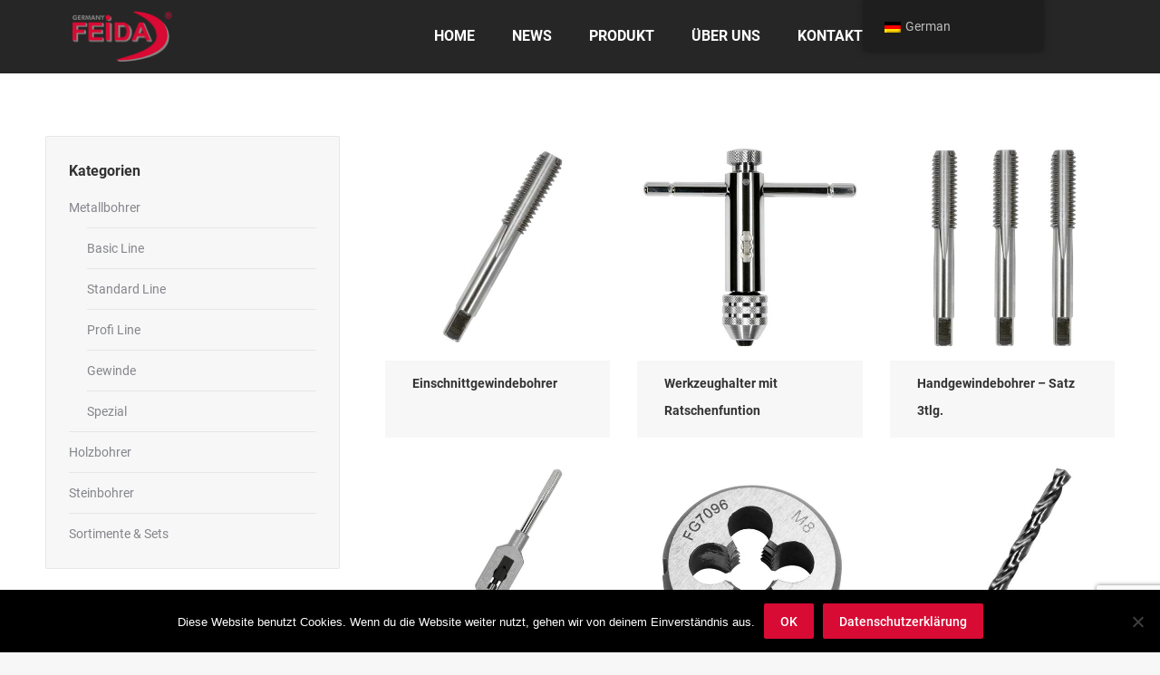

--- FILE ---
content_type: text/html; charset=UTF-8
request_url: https://feida.de/info/produkte-2/metallbohrer/gewinde/
body_size: 16826
content:
<!DOCTYPE html>
<!--[if !(IE 6) | !(IE 7) | !(IE 8)  ]><!-->
<html lang="de-DE" class="no-js">
<!--<![endif]-->
<head>
	<meta charset="UTF-8" />
		<meta name="viewport" content="width=device-width, initial-scale=1, maximum-scale=1, user-scalable=0">
		<meta name="theme-color" content="#d80b34"/>	<link rel="profile" href="https://gmpg.org/xfn/11" />
	<meta name='robots' content='index, follow, max-image-preview:large, max-snippet:-1, max-video-preview:-1' />
	<style>img:is([sizes="auto" i], [sizes^="auto," i]) { contain-intrinsic-size: 3000px 1500px }</style>
	
	<!-- This site is optimized with the Yoast SEO plugin v22.4 - https://yoast.com/wordpress/plugins/seo/ -->
	<title>Gewinde &#187; Feida Tools Deutschland GmbH</title>
	<link rel="canonical" href="https://feida.de/info/produkte-2/metallbohrer/gewinde/" />
	<meta property="og:locale" content="de_DE" />
	<meta property="og:type" content="article" />
	<meta property="og:title" content="Gewinde &#187; Feida Tools Deutschland GmbH" />
	<meta property="og:url" content="https://feida.de/info/produkte-2/metallbohrer/gewinde/" />
	<meta property="og:site_name" content="Feida Tools Deutschland GmbH" />
	<meta property="article:modified_time" content="2020-03-05T11:19:37+00:00" />
	<meta name="twitter:card" content="summary_large_image" />
	<script type="application/ld+json" class="yoast-schema-graph">{"@context":"https://schema.org","@graph":[{"@type":"WebPage","@id":"https://feida.de/info/produkte-2/metallbohrer/gewinde/","url":"https://feida.de/info/produkte-2/metallbohrer/gewinde/","name":"Gewinde &#187; Feida Tools Deutschland GmbH","isPartOf":{"@id":"https://feida.de/info/#website"},"datePublished":"2019-10-28T09:53:44+00:00","dateModified":"2020-03-05T11:19:37+00:00","breadcrumb":{"@id":"https://feida.de/info/produkte-2/metallbohrer/gewinde/#breadcrumb"},"inLanguage":"de","potentialAction":[{"@type":"ReadAction","target":["https://feida.de/info/produkte-2/metallbohrer/gewinde/"]}]},{"@type":"BreadcrumbList","@id":"https://feida.de/info/produkte-2/metallbohrer/gewinde/#breadcrumb","itemListElement":[{"@type":"ListItem","position":1,"name":"Startseite","item":"https://feida.de/info/"},{"@type":"ListItem","position":2,"name":"Produkt","item":"https://feida.de/info/produkte-2/"},{"@type":"ListItem","position":3,"name":"Metallbohrer","item":"https://feida.de/info/produkte-2/metallbohrer/"},{"@type":"ListItem","position":4,"name":"Gewinde"}]},{"@type":"WebSite","@id":"https://feida.de/info/#website","url":"https://feida.de/info/","name":"Feida Tools Deutschland GmbH - Drills for Experts - Ihr Bohrer Spezialist","description":"drills for experts","publisher":{"@id":"https://feida.de/info/#organization"},"potentialAction":[{"@type":"SearchAction","target":{"@type":"EntryPoint","urlTemplate":"https://feida.de/info/?s={search_term_string}"},"query-input":"required name=search_term_string"}],"inLanguage":"de"},{"@type":"Organization","@id":"https://feida.de/info/#organization","name":"Feida Tools Deutschland GmbH","url":"https://feida.de/info/","logo":{"@type":"ImageObject","inLanguage":"de","@id":"https://feida.de/info/#/schema/logo/image/","url":"https://feida.de/info/wp-content/uploads/2019/10/feida_trans_mitr_88.png","contentUrl":"https://feida.de/info/wp-content/uploads/2019/10/feida_trans_mitr_88.png","width":171,"height":88,"caption":"Feida Tools Deutschland GmbH"},"image":{"@id":"https://feida.de/info/#/schema/logo/image/"}}]}</script>
	<!-- / Yoast SEO plugin. -->


<link rel="alternate" type="application/rss+xml" title="Feida Tools Deutschland GmbH &raquo; Feed" href="https://feida.de/info/feed/" />
<link rel="alternate" type="application/rss+xml" title="Feida Tools Deutschland GmbH &raquo; Kommentar-Feed" href="https://feida.de/info/comments/feed/" />
<script>
window._wpemojiSettings = {"baseUrl":"https:\/\/s.w.org\/images\/core\/emoji\/16.0.1\/72x72\/","ext":".png","svgUrl":"https:\/\/s.w.org\/images\/core\/emoji\/16.0.1\/svg\/","svgExt":".svg","source":{"concatemoji":"https:\/\/feida.de\/info\/wp-includes\/js\/wp-emoji-release.min.js?ver=6.8.3"}};
/*! This file is auto-generated */
!function(s,n){var o,i,e;function c(e){try{var t={supportTests:e,timestamp:(new Date).valueOf()};sessionStorage.setItem(o,JSON.stringify(t))}catch(e){}}function p(e,t,n){e.clearRect(0,0,e.canvas.width,e.canvas.height),e.fillText(t,0,0);var t=new Uint32Array(e.getImageData(0,0,e.canvas.width,e.canvas.height).data),a=(e.clearRect(0,0,e.canvas.width,e.canvas.height),e.fillText(n,0,0),new Uint32Array(e.getImageData(0,0,e.canvas.width,e.canvas.height).data));return t.every(function(e,t){return e===a[t]})}function u(e,t){e.clearRect(0,0,e.canvas.width,e.canvas.height),e.fillText(t,0,0);for(var n=e.getImageData(16,16,1,1),a=0;a<n.data.length;a++)if(0!==n.data[a])return!1;return!0}function f(e,t,n,a){switch(t){case"flag":return n(e,"\ud83c\udff3\ufe0f\u200d\u26a7\ufe0f","\ud83c\udff3\ufe0f\u200b\u26a7\ufe0f")?!1:!n(e,"\ud83c\udde8\ud83c\uddf6","\ud83c\udde8\u200b\ud83c\uddf6")&&!n(e,"\ud83c\udff4\udb40\udc67\udb40\udc62\udb40\udc65\udb40\udc6e\udb40\udc67\udb40\udc7f","\ud83c\udff4\u200b\udb40\udc67\u200b\udb40\udc62\u200b\udb40\udc65\u200b\udb40\udc6e\u200b\udb40\udc67\u200b\udb40\udc7f");case"emoji":return!a(e,"\ud83e\udedf")}return!1}function g(e,t,n,a){var r="undefined"!=typeof WorkerGlobalScope&&self instanceof WorkerGlobalScope?new OffscreenCanvas(300,150):s.createElement("canvas"),o=r.getContext("2d",{willReadFrequently:!0}),i=(o.textBaseline="top",o.font="600 32px Arial",{});return e.forEach(function(e){i[e]=t(o,e,n,a)}),i}function t(e){var t=s.createElement("script");t.src=e,t.defer=!0,s.head.appendChild(t)}"undefined"!=typeof Promise&&(o="wpEmojiSettingsSupports",i=["flag","emoji"],n.supports={everything:!0,everythingExceptFlag:!0},e=new Promise(function(e){s.addEventListener("DOMContentLoaded",e,{once:!0})}),new Promise(function(t){var n=function(){try{var e=JSON.parse(sessionStorage.getItem(o));if("object"==typeof e&&"number"==typeof e.timestamp&&(new Date).valueOf()<e.timestamp+604800&&"object"==typeof e.supportTests)return e.supportTests}catch(e){}return null}();if(!n){if("undefined"!=typeof Worker&&"undefined"!=typeof OffscreenCanvas&&"undefined"!=typeof URL&&URL.createObjectURL&&"undefined"!=typeof Blob)try{var e="postMessage("+g.toString()+"("+[JSON.stringify(i),f.toString(),p.toString(),u.toString()].join(",")+"));",a=new Blob([e],{type:"text/javascript"}),r=new Worker(URL.createObjectURL(a),{name:"wpTestEmojiSupports"});return void(r.onmessage=function(e){c(n=e.data),r.terminate(),t(n)})}catch(e){}c(n=g(i,f,p,u))}t(n)}).then(function(e){for(var t in e)n.supports[t]=e[t],n.supports.everything=n.supports.everything&&n.supports[t],"flag"!==t&&(n.supports.everythingExceptFlag=n.supports.everythingExceptFlag&&n.supports[t]);n.supports.everythingExceptFlag=n.supports.everythingExceptFlag&&!n.supports.flag,n.DOMReady=!1,n.readyCallback=function(){n.DOMReady=!0}}).then(function(){return e}).then(function(){var e;n.supports.everything||(n.readyCallback(),(e=n.source||{}).concatemoji?t(e.concatemoji):e.wpemoji&&e.twemoji&&(t(e.twemoji),t(e.wpemoji)))}))}((window,document),window._wpemojiSettings);
</script>
<style id='wp-emoji-styles-inline-css'>

	img.wp-smiley, img.emoji {
		display: inline !important;
		border: none !important;
		box-shadow: none !important;
		height: 1em !important;
		width: 1em !important;
		margin: 0 0.07em !important;
		vertical-align: -0.1em !important;
		background: none !important;
		padding: 0 !important;
	}
</style>
<link rel='stylesheet' id='wp-block-library-css' href='https://feida.de/info/wp-includes/css/dist/block-library/style.min.css?ver=6.8.3' media='all' />
<style id='wp-block-library-theme-inline-css'>
.wp-block-audio :where(figcaption){color:#555;font-size:13px;text-align:center}.is-dark-theme .wp-block-audio :where(figcaption){color:#ffffffa6}.wp-block-audio{margin:0 0 1em}.wp-block-code{border:1px solid #ccc;border-radius:4px;font-family:Menlo,Consolas,monaco,monospace;padding:.8em 1em}.wp-block-embed :where(figcaption){color:#555;font-size:13px;text-align:center}.is-dark-theme .wp-block-embed :where(figcaption){color:#ffffffa6}.wp-block-embed{margin:0 0 1em}.blocks-gallery-caption{color:#555;font-size:13px;text-align:center}.is-dark-theme .blocks-gallery-caption{color:#ffffffa6}:root :where(.wp-block-image figcaption){color:#555;font-size:13px;text-align:center}.is-dark-theme :root :where(.wp-block-image figcaption){color:#ffffffa6}.wp-block-image{margin:0 0 1em}.wp-block-pullquote{border-bottom:4px solid;border-top:4px solid;color:currentColor;margin-bottom:1.75em}.wp-block-pullquote cite,.wp-block-pullquote footer,.wp-block-pullquote__citation{color:currentColor;font-size:.8125em;font-style:normal;text-transform:uppercase}.wp-block-quote{border-left:.25em solid;margin:0 0 1.75em;padding-left:1em}.wp-block-quote cite,.wp-block-quote footer{color:currentColor;font-size:.8125em;font-style:normal;position:relative}.wp-block-quote:where(.has-text-align-right){border-left:none;border-right:.25em solid;padding-left:0;padding-right:1em}.wp-block-quote:where(.has-text-align-center){border:none;padding-left:0}.wp-block-quote.is-large,.wp-block-quote.is-style-large,.wp-block-quote:where(.is-style-plain){border:none}.wp-block-search .wp-block-search__label{font-weight:700}.wp-block-search__button{border:1px solid #ccc;padding:.375em .625em}:where(.wp-block-group.has-background){padding:1.25em 2.375em}.wp-block-separator.has-css-opacity{opacity:.4}.wp-block-separator{border:none;border-bottom:2px solid;margin-left:auto;margin-right:auto}.wp-block-separator.has-alpha-channel-opacity{opacity:1}.wp-block-separator:not(.is-style-wide):not(.is-style-dots){width:100px}.wp-block-separator.has-background:not(.is-style-dots){border-bottom:none;height:1px}.wp-block-separator.has-background:not(.is-style-wide):not(.is-style-dots){height:2px}.wp-block-table{margin:0 0 1em}.wp-block-table td,.wp-block-table th{word-break:normal}.wp-block-table :where(figcaption){color:#555;font-size:13px;text-align:center}.is-dark-theme .wp-block-table :where(figcaption){color:#ffffffa6}.wp-block-video :where(figcaption){color:#555;font-size:13px;text-align:center}.is-dark-theme .wp-block-video :where(figcaption){color:#ffffffa6}.wp-block-video{margin:0 0 1em}:root :where(.wp-block-template-part.has-background){margin-bottom:0;margin-top:0;padding:1.25em 2.375em}
</style>
<style id='classic-theme-styles-inline-css'>
/*! This file is auto-generated */
.wp-block-button__link{color:#fff;background-color:#32373c;border-radius:9999px;box-shadow:none;text-decoration:none;padding:calc(.667em + 2px) calc(1.333em + 2px);font-size:1.125em}.wp-block-file__button{background:#32373c;color:#fff;text-decoration:none}
</style>
<style id='global-styles-inline-css'>
:root{--wp--preset--aspect-ratio--square: 1;--wp--preset--aspect-ratio--4-3: 4/3;--wp--preset--aspect-ratio--3-4: 3/4;--wp--preset--aspect-ratio--3-2: 3/2;--wp--preset--aspect-ratio--2-3: 2/3;--wp--preset--aspect-ratio--16-9: 16/9;--wp--preset--aspect-ratio--9-16: 9/16;--wp--preset--color--black: #000000;--wp--preset--color--cyan-bluish-gray: #abb8c3;--wp--preset--color--white: #FFF;--wp--preset--color--pale-pink: #f78da7;--wp--preset--color--vivid-red: #cf2e2e;--wp--preset--color--luminous-vivid-orange: #ff6900;--wp--preset--color--luminous-vivid-amber: #fcb900;--wp--preset--color--light-green-cyan: #7bdcb5;--wp--preset--color--vivid-green-cyan: #00d084;--wp--preset--color--pale-cyan-blue: #8ed1fc;--wp--preset--color--vivid-cyan-blue: #0693e3;--wp--preset--color--vivid-purple: #9b51e0;--wp--preset--color--accent: #d80b34;--wp--preset--color--dark-gray: #111;--wp--preset--color--light-gray: #767676;--wp--preset--gradient--vivid-cyan-blue-to-vivid-purple: linear-gradient(135deg,rgba(6,147,227,1) 0%,rgb(155,81,224) 100%);--wp--preset--gradient--light-green-cyan-to-vivid-green-cyan: linear-gradient(135deg,rgb(122,220,180) 0%,rgb(0,208,130) 100%);--wp--preset--gradient--luminous-vivid-amber-to-luminous-vivid-orange: linear-gradient(135deg,rgba(252,185,0,1) 0%,rgba(255,105,0,1) 100%);--wp--preset--gradient--luminous-vivid-orange-to-vivid-red: linear-gradient(135deg,rgba(255,105,0,1) 0%,rgb(207,46,46) 100%);--wp--preset--gradient--very-light-gray-to-cyan-bluish-gray: linear-gradient(135deg,rgb(238,238,238) 0%,rgb(169,184,195) 100%);--wp--preset--gradient--cool-to-warm-spectrum: linear-gradient(135deg,rgb(74,234,220) 0%,rgb(151,120,209) 20%,rgb(207,42,186) 40%,rgb(238,44,130) 60%,rgb(251,105,98) 80%,rgb(254,248,76) 100%);--wp--preset--gradient--blush-light-purple: linear-gradient(135deg,rgb(255,206,236) 0%,rgb(152,150,240) 100%);--wp--preset--gradient--blush-bordeaux: linear-gradient(135deg,rgb(254,205,165) 0%,rgb(254,45,45) 50%,rgb(107,0,62) 100%);--wp--preset--gradient--luminous-dusk: linear-gradient(135deg,rgb(255,203,112) 0%,rgb(199,81,192) 50%,rgb(65,88,208) 100%);--wp--preset--gradient--pale-ocean: linear-gradient(135deg,rgb(255,245,203) 0%,rgb(182,227,212) 50%,rgb(51,167,181) 100%);--wp--preset--gradient--electric-grass: linear-gradient(135deg,rgb(202,248,128) 0%,rgb(113,206,126) 100%);--wp--preset--gradient--midnight: linear-gradient(135deg,rgb(2,3,129) 0%,rgb(40,116,252) 100%);--wp--preset--font-size--small: 13px;--wp--preset--font-size--medium: 20px;--wp--preset--font-size--large: 36px;--wp--preset--font-size--x-large: 42px;--wp--preset--spacing--20: 0.44rem;--wp--preset--spacing--30: 0.67rem;--wp--preset--spacing--40: 1rem;--wp--preset--spacing--50: 1.5rem;--wp--preset--spacing--60: 2.25rem;--wp--preset--spacing--70: 3.38rem;--wp--preset--spacing--80: 5.06rem;--wp--preset--shadow--natural: 6px 6px 9px rgba(0, 0, 0, 0.2);--wp--preset--shadow--deep: 12px 12px 50px rgba(0, 0, 0, 0.4);--wp--preset--shadow--sharp: 6px 6px 0px rgba(0, 0, 0, 0.2);--wp--preset--shadow--outlined: 6px 6px 0px -3px rgba(255, 255, 255, 1), 6px 6px rgba(0, 0, 0, 1);--wp--preset--shadow--crisp: 6px 6px 0px rgba(0, 0, 0, 1);}:where(.is-layout-flex){gap: 0.5em;}:where(.is-layout-grid){gap: 0.5em;}body .is-layout-flex{display: flex;}.is-layout-flex{flex-wrap: wrap;align-items: center;}.is-layout-flex > :is(*, div){margin: 0;}body .is-layout-grid{display: grid;}.is-layout-grid > :is(*, div){margin: 0;}:where(.wp-block-columns.is-layout-flex){gap: 2em;}:where(.wp-block-columns.is-layout-grid){gap: 2em;}:where(.wp-block-post-template.is-layout-flex){gap: 1.25em;}:where(.wp-block-post-template.is-layout-grid){gap: 1.25em;}.has-black-color{color: var(--wp--preset--color--black) !important;}.has-cyan-bluish-gray-color{color: var(--wp--preset--color--cyan-bluish-gray) !important;}.has-white-color{color: var(--wp--preset--color--white) !important;}.has-pale-pink-color{color: var(--wp--preset--color--pale-pink) !important;}.has-vivid-red-color{color: var(--wp--preset--color--vivid-red) !important;}.has-luminous-vivid-orange-color{color: var(--wp--preset--color--luminous-vivid-orange) !important;}.has-luminous-vivid-amber-color{color: var(--wp--preset--color--luminous-vivid-amber) !important;}.has-light-green-cyan-color{color: var(--wp--preset--color--light-green-cyan) !important;}.has-vivid-green-cyan-color{color: var(--wp--preset--color--vivid-green-cyan) !important;}.has-pale-cyan-blue-color{color: var(--wp--preset--color--pale-cyan-blue) !important;}.has-vivid-cyan-blue-color{color: var(--wp--preset--color--vivid-cyan-blue) !important;}.has-vivid-purple-color{color: var(--wp--preset--color--vivid-purple) !important;}.has-black-background-color{background-color: var(--wp--preset--color--black) !important;}.has-cyan-bluish-gray-background-color{background-color: var(--wp--preset--color--cyan-bluish-gray) !important;}.has-white-background-color{background-color: var(--wp--preset--color--white) !important;}.has-pale-pink-background-color{background-color: var(--wp--preset--color--pale-pink) !important;}.has-vivid-red-background-color{background-color: var(--wp--preset--color--vivid-red) !important;}.has-luminous-vivid-orange-background-color{background-color: var(--wp--preset--color--luminous-vivid-orange) !important;}.has-luminous-vivid-amber-background-color{background-color: var(--wp--preset--color--luminous-vivid-amber) !important;}.has-light-green-cyan-background-color{background-color: var(--wp--preset--color--light-green-cyan) !important;}.has-vivid-green-cyan-background-color{background-color: var(--wp--preset--color--vivid-green-cyan) !important;}.has-pale-cyan-blue-background-color{background-color: var(--wp--preset--color--pale-cyan-blue) !important;}.has-vivid-cyan-blue-background-color{background-color: var(--wp--preset--color--vivid-cyan-blue) !important;}.has-vivid-purple-background-color{background-color: var(--wp--preset--color--vivid-purple) !important;}.has-black-border-color{border-color: var(--wp--preset--color--black) !important;}.has-cyan-bluish-gray-border-color{border-color: var(--wp--preset--color--cyan-bluish-gray) !important;}.has-white-border-color{border-color: var(--wp--preset--color--white) !important;}.has-pale-pink-border-color{border-color: var(--wp--preset--color--pale-pink) !important;}.has-vivid-red-border-color{border-color: var(--wp--preset--color--vivid-red) !important;}.has-luminous-vivid-orange-border-color{border-color: var(--wp--preset--color--luminous-vivid-orange) !important;}.has-luminous-vivid-amber-border-color{border-color: var(--wp--preset--color--luminous-vivid-amber) !important;}.has-light-green-cyan-border-color{border-color: var(--wp--preset--color--light-green-cyan) !important;}.has-vivid-green-cyan-border-color{border-color: var(--wp--preset--color--vivid-green-cyan) !important;}.has-pale-cyan-blue-border-color{border-color: var(--wp--preset--color--pale-cyan-blue) !important;}.has-vivid-cyan-blue-border-color{border-color: var(--wp--preset--color--vivid-cyan-blue) !important;}.has-vivid-purple-border-color{border-color: var(--wp--preset--color--vivid-purple) !important;}.has-vivid-cyan-blue-to-vivid-purple-gradient-background{background: var(--wp--preset--gradient--vivid-cyan-blue-to-vivid-purple) !important;}.has-light-green-cyan-to-vivid-green-cyan-gradient-background{background: var(--wp--preset--gradient--light-green-cyan-to-vivid-green-cyan) !important;}.has-luminous-vivid-amber-to-luminous-vivid-orange-gradient-background{background: var(--wp--preset--gradient--luminous-vivid-amber-to-luminous-vivid-orange) !important;}.has-luminous-vivid-orange-to-vivid-red-gradient-background{background: var(--wp--preset--gradient--luminous-vivid-orange-to-vivid-red) !important;}.has-very-light-gray-to-cyan-bluish-gray-gradient-background{background: var(--wp--preset--gradient--very-light-gray-to-cyan-bluish-gray) !important;}.has-cool-to-warm-spectrum-gradient-background{background: var(--wp--preset--gradient--cool-to-warm-spectrum) !important;}.has-blush-light-purple-gradient-background{background: var(--wp--preset--gradient--blush-light-purple) !important;}.has-blush-bordeaux-gradient-background{background: var(--wp--preset--gradient--blush-bordeaux) !important;}.has-luminous-dusk-gradient-background{background: var(--wp--preset--gradient--luminous-dusk) !important;}.has-pale-ocean-gradient-background{background: var(--wp--preset--gradient--pale-ocean) !important;}.has-electric-grass-gradient-background{background: var(--wp--preset--gradient--electric-grass) !important;}.has-midnight-gradient-background{background: var(--wp--preset--gradient--midnight) !important;}.has-small-font-size{font-size: var(--wp--preset--font-size--small) !important;}.has-medium-font-size{font-size: var(--wp--preset--font-size--medium) !important;}.has-large-font-size{font-size: var(--wp--preset--font-size--large) !important;}.has-x-large-font-size{font-size: var(--wp--preset--font-size--x-large) !important;}
:where(.wp-block-post-template.is-layout-flex){gap: 1.25em;}:where(.wp-block-post-template.is-layout-grid){gap: 1.25em;}
:where(.wp-block-columns.is-layout-flex){gap: 2em;}:where(.wp-block-columns.is-layout-grid){gap: 2em;}
:root :where(.wp-block-pullquote){font-size: 1.5em;line-height: 1.6;}
</style>
<link rel='stylesheet' id='contact-form-7-css' href='https://feida.de/info/wp-content/plugins/contact-form-7/includes/css/styles.css?ver=6.1.4' media='all' />
<link rel='stylesheet' id='cookie-notice-front-css' href='https://feida.de/info/wp-content/plugins/cookie-notice/css/front.min.css?ver=2.5.10' media='all' />
<link rel='stylesheet' id='trp-floater-language-switcher-style-css' href='https://feida.de/info/wp-content/plugins/translatepress-multilingual/assets/css/trp-floater-language-switcher.css?ver=2.7.4' media='all' />
<link rel='stylesheet' id='trp-language-switcher-style-css' href='https://feida.de/info/wp-content/plugins/translatepress-multilingual/assets/css/trp-language-switcher.css?ver=2.7.4' media='all' />
<link rel='stylesheet' id='parent-stylesheet-css' href='https://feida.de/info/wp-content/themes/dt-the7/style.css?ver=6.8.3' media='all' />
<link rel='stylesheet' id='child-stylesheet-css' href='https://feida.de/info/wp-content/themes/the7-child/style.css?ver=6.8.3' media='all' />
<link rel='stylesheet' id='the7-font-css' href='https://feida.de/info/wp-content/themes/dt-the7/fonts/icomoon-the7-font/icomoon-the7-font.min.css?ver=11.11.3' media='all' />
<link rel='stylesheet' id='the7-awesome-fonts-css' href='https://feida.de/info/wp-content/themes/dt-the7/fonts/FontAwesome/css/all.min.css?ver=11.11.3' media='all' />
<link rel='stylesheet' id='the7-awesome-fonts-back-css' href='https://feida.de/info/wp-content/themes/dt-the7/fonts/FontAwesome/back-compat.min.css?ver=11.11.3' media='all' />
<link rel='stylesheet' id='the7-Defaults-css' href='https://feida.de/info/wp-content/uploads/smile_fonts/Defaults/Defaults.css?ver=6.8.3' media='all' />
<link rel='stylesheet' id='the7-Test-css' href='https://feida.de/info/wp-content/uploads/smile_fonts/Test/Test.css?ver=6.8.3' media='all' />
<link rel='stylesheet' id='the7-fontello-css' href='https://feida.de/info/wp-content/themes/dt-the7/fonts/fontello/css/fontello.min.css?ver=11.11.3' media='all' />
<link rel='stylesheet' id='tablepress-default-css' href='https://feida.de/info/wp-content/tablepress-combined.min.css?ver=83' media='all' />
<link rel='stylesheet' id='js_composer_front-css' href='https://feida.de/info/wp-content/plugins/js_composer/assets/css/js_composer.min.css?ver=8.7.2' media='all' />
<link rel='stylesheet' id='dt-main-css' href='https://feida.de/info/wp-content/themes/dt-the7/css/main.min.css?ver=11.11.3' media='all' />
<style id='dt-main-inline-css'>
body #load {
  display: block;
  height: 100%;
  overflow: hidden;
  position: fixed;
  width: 100%;
  z-index: 9901;
  opacity: 1;
  visibility: visible;
  transition: all .35s ease-out;
}
.load-wrap {
  width: 100%;
  height: 100%;
  background-position: center center;
  background-repeat: no-repeat;
  text-align: center;
  display: -ms-flexbox;
  display: -ms-flex;
  display: flex;
  -ms-align-items: center;
  -ms-flex-align: center;
  align-items: center;
  -ms-flex-flow: column wrap;
  flex-flow: column wrap;
  -ms-flex-pack: center;
  -ms-justify-content: center;
  justify-content: center;
}
.load-wrap > svg {
  position: absolute;
  top: 50%;
  left: 50%;
  transform: translate(-50%,-50%);
}
#load {
  background: var(--the7-elementor-beautiful-loading-bg,#ffffff);
  --the7-beautiful-spinner-color2: var(--the7-beautiful-spinner-color,#c6c6c5);
}

</style>
<link rel='stylesheet' id='the7-custom-scrollbar-css' href='https://feida.de/info/wp-content/themes/dt-the7/lib/custom-scrollbar/custom-scrollbar.min.css?ver=11.11.3' media='all' />
<link rel='stylesheet' id='the7-wpbakery-css' href='https://feida.de/info/wp-content/themes/dt-the7/css/wpbakery.min.css?ver=11.11.3' media='all' />
<link rel='stylesheet' id='the7-core-css' href='https://feida.de/info/wp-content/plugins/dt-the7-core/assets/css/post-type.min.css?ver=2.7.12' media='all' />
<link rel='stylesheet' id='the7-css-vars-css' href='https://feida.de/info/wp-content/uploads/the7-css/css-vars.css?ver=7a6e7d8c6cf0' media='all' />
<link rel='stylesheet' id='dt-custom-css' href='https://feida.de/info/wp-content/uploads/the7-css/custom.css?ver=7a6e7d8c6cf0' media='all' />
<link rel='stylesheet' id='dt-media-css' href='https://feida.de/info/wp-content/uploads/the7-css/media.css?ver=7a6e7d8c6cf0' media='all' />
<link rel='stylesheet' id='the7-mega-menu-css' href='https://feida.de/info/wp-content/uploads/the7-css/mega-menu.css?ver=7a6e7d8c6cf0' media='all' />
<link rel='stylesheet' id='the7-elements-albums-portfolio-css' href='https://feida.de/info/wp-content/uploads/the7-css/the7-elements-albums-portfolio.css?ver=7a6e7d8c6cf0' media='all' />
<link rel='stylesheet' id='the7-elements-css' href='https://feida.de/info/wp-content/uploads/the7-css/post-type-dynamic.css?ver=7a6e7d8c6cf0' media='all' />
<link rel='stylesheet' id='style-css' href='https://feida.de/info/wp-content/themes/the7-child/style.css?ver=11.11.3' media='all' />
<script src="https://feida.de/info/wp-includes/js/jquery/jquery.min.js?ver=3.7.1" id="jquery-core-js"></script>
<script src="https://feida.de/info/wp-includes/js/jquery/jquery-migrate.min.js?ver=3.4.1" id="jquery-migrate-js"></script>
<script id="cookie-notice-front-js-before">
var cnArgs = {"ajaxUrl":"https:\/\/feida.de\/info\/wp-admin\/admin-ajax.php","nonce":"db4d7264ca","hideEffect":"fade","position":"bottom","onScroll":false,"onScrollOffset":100,"onClick":false,"cookieName":"cookie_notice_accepted","cookieTime":2592000,"cookieTimeRejected":2592000,"globalCookie":false,"redirection":false,"cache":false,"revokeCookies":false,"revokeCookiesOpt":"automatic"};
</script>
<script src="https://feida.de/info/wp-content/plugins/cookie-notice/js/front.min.js?ver=2.5.10" id="cookie-notice-front-js"></script>
<script id="dt-above-fold-js-extra">
var dtLocal = {"themeUrl":"https:\/\/feida.de\/info\/wp-content\/themes\/dt-the7","passText":"Um diesen gesch\u00fctzten Eintrag anzusehen, geben Sie bitte das Passwort ein:","moreButtonText":{"loading":"Lade...","loadMore":"Mehr laden"},"postID":"2477","ajaxurl":"https:\/\/feida.de\/info\/wp-admin\/admin-ajax.php","REST":{"baseUrl":"https:\/\/feida.de\/info\/wp-json\/the7\/v1","endpoints":{"sendMail":"\/send-mail"}},"contactMessages":{"required":"One or more fields have an error. Please check and try again.","terms":"Please accept the privacy policy.","fillTheCaptchaError":"Please, fill the captcha."},"captchaSiteKey":"","ajaxNonce":"beb1c5e0de","pageData":{"type":"page","template":"page","layout":null},"themeSettings":{"smoothScroll":"off","lazyLoading":false,"desktopHeader":{"height":80},"ToggleCaptionEnabled":"disabled","ToggleCaption":"Navigation","floatingHeader":{"showAfter":80,"showMenu":true,"height":80,"logo":{"showLogo":true,"html":"<img class=\" preload-me\" src=\"https:\/\/feida.de\/info\/wp-content\/uploads\/2019\/10\/feida_trans_mitr_114.png\" srcset=\"https:\/\/feida.de\/info\/wp-content\/uploads\/2019\/10\/feida_trans_mitr_114.png 221w\" width=\"110\" height=\"57\"   sizes=\"110.5px\" alt=\"Feida Tools Deutschland GmbH\" \/>","url":"https:\/\/feida.de\/info\/"}},"topLine":{"floatingTopLine":{"logo":{"showLogo":false,"html":""}}},"mobileHeader":{"firstSwitchPoint":1150,"secondSwitchPoint":700,"firstSwitchPointHeight":60,"secondSwitchPointHeight":60,"mobileToggleCaptionEnabled":"disabled","mobileToggleCaption":"Menu"},"stickyMobileHeaderFirstSwitch":{"logo":{"html":"<img class=\" preload-me\" src=\"https:\/\/feida.de\/info\/wp-content\/uploads\/2019\/10\/feida_trans_mitr_44.png\" srcset=\"https:\/\/feida.de\/info\/wp-content\/uploads\/2019\/10\/feida_trans_mitr_44.png 86w, https:\/\/feida.de\/info\/wp-content\/uploads\/2019\/10\/feida_trans_mitr_88.png 171w\" width=\"86\" height=\"44\"   sizes=\"86px\" alt=\"Feida Tools Deutschland GmbH\" \/>"}},"stickyMobileHeaderSecondSwitch":{"logo":{"html":"<img class=\" preload-me\" src=\"https:\/\/feida.de\/info\/wp-content\/uploads\/2019\/10\/feida_trans_mitr_44.png\" srcset=\"https:\/\/feida.de\/info\/wp-content\/uploads\/2019\/10\/feida_trans_mitr_44.png 86w, https:\/\/feida.de\/info\/wp-content\/uploads\/2019\/10\/feida_trans_mitr_88.png 171w\" width=\"86\" height=\"44\"   sizes=\"86px\" alt=\"Feida Tools Deutschland GmbH\" \/>"}},"sidebar":{"switchPoint":990},"boxedWidth":"1340px"},"VCMobileScreenWidth":"768"};
var dtShare = {"shareButtonText":{"facebook":"Share on Facebook","twitter":"Share on X","pinterest":"Pin it","linkedin":"Share on Linkedin","whatsapp":"Share on Whatsapp"},"overlayOpacity":"85"};
</script>
<script src="https://feida.de/info/wp-content/themes/dt-the7/js/above-the-fold.min.js?ver=11.11.3" id="dt-above-fold-js"></script>
<script></script><link rel="https://api.w.org/" href="https://feida.de/info/wp-json/" /><link rel="alternate" title="JSON" type="application/json" href="https://feida.de/info/wp-json/wp/v2/pages/2477" /><link rel="EditURI" type="application/rsd+xml" title="RSD" href="https://feida.de/info/xmlrpc.php?rsd" />
<meta name="generator" content="WordPress 6.8.3" />
<link rel='shortlink' href='https://feida.de/info/?p=2477' />
<link rel="alternate" title="oEmbed (JSON)" type="application/json+oembed" href="https://feida.de/info/wp-json/oembed/1.0/embed?url=https%3A%2F%2Ffeida.de%2Finfo%2Fprodukte-2%2Fmetallbohrer%2Fgewinde%2F" />
<link rel="alternate" title="oEmbed (XML)" type="text/xml+oembed" href="https://feida.de/info/wp-json/oembed/1.0/embed?url=https%3A%2F%2Ffeida.de%2Finfo%2Fprodukte-2%2Fmetallbohrer%2Fgewinde%2F&#038;format=xml" />
<link rel="alternate" hreflang="de-DE" href="https://feida.de/info/produkte-2/metallbohrer/gewinde/"/>
<link rel="alternate" hreflang="en-GB" href="https://feida.de/info/en/produkte-2/metallbohrer/gewinde/"/>
<link rel="alternate" hreflang="de" href="https://feida.de/info/produkte-2/metallbohrer/gewinde/"/>
<link rel="alternate" hreflang="en" href="https://feida.de/info/en/produkte-2/metallbohrer/gewinde/"/>
<meta name="generator" content="Powered by WPBakery Page Builder - drag and drop page builder for WordPress."/>
<meta name="generator" content="Powered by Slider Revolution 6.7.38 - responsive, Mobile-Friendly Slider Plugin for WordPress with comfortable drag and drop interface." />
<script type="text/javascript" id="the7-loader-script">
document.addEventListener("DOMContentLoaded", function(event) {
	var load = document.getElementById("load");
	if(!load.classList.contains('loader-removed')){
		var removeLoading = setTimeout(function() {
			load.className += " loader-removed";
		}, 300);
	}
});
</script>
		<link rel="icon" href="https://feida.de/info/wp-content/uploads/2021/03/FE-1.png" sizes="32x32" />
<link rel="icon" href="https://feida.de/info/wp-content/uploads/2021/03/FE-1.png" sizes="192x192" />
<link rel="apple-touch-icon" href="https://feida.de/info/wp-content/uploads/2021/03/FE-1.png" />
<meta name="msapplication-TileImage" content="https://feida.de/info/wp-content/uploads/2021/03/FE-1.png" />
<script>function setREVStartSize(e){
			//window.requestAnimationFrame(function() {
				window.RSIW = window.RSIW===undefined ? window.innerWidth : window.RSIW;
				window.RSIH = window.RSIH===undefined ? window.innerHeight : window.RSIH;
				try {
					var pw = document.getElementById(e.c).parentNode.offsetWidth,
						newh;
					pw = pw===0 || isNaN(pw) || (e.l=="fullwidth" || e.layout=="fullwidth") ? window.RSIW : pw;
					e.tabw = e.tabw===undefined ? 0 : parseInt(e.tabw);
					e.thumbw = e.thumbw===undefined ? 0 : parseInt(e.thumbw);
					e.tabh = e.tabh===undefined ? 0 : parseInt(e.tabh);
					e.thumbh = e.thumbh===undefined ? 0 : parseInt(e.thumbh);
					e.tabhide = e.tabhide===undefined ? 0 : parseInt(e.tabhide);
					e.thumbhide = e.thumbhide===undefined ? 0 : parseInt(e.thumbhide);
					e.mh = e.mh===undefined || e.mh=="" || e.mh==="auto" ? 0 : parseInt(e.mh,0);
					if(e.layout==="fullscreen" || e.l==="fullscreen")
						newh = Math.max(e.mh,window.RSIH);
					else{
						e.gw = Array.isArray(e.gw) ? e.gw : [e.gw];
						for (var i in e.rl) if (e.gw[i]===undefined || e.gw[i]===0) e.gw[i] = e.gw[i-1];
						e.gh = e.el===undefined || e.el==="" || (Array.isArray(e.el) && e.el.length==0)? e.gh : e.el;
						e.gh = Array.isArray(e.gh) ? e.gh : [e.gh];
						for (var i in e.rl) if (e.gh[i]===undefined || e.gh[i]===0) e.gh[i] = e.gh[i-1];
											
						var nl = new Array(e.rl.length),
							ix = 0,
							sl;
						e.tabw = e.tabhide>=pw ? 0 : e.tabw;
						e.thumbw = e.thumbhide>=pw ? 0 : e.thumbw;
						e.tabh = e.tabhide>=pw ? 0 : e.tabh;
						e.thumbh = e.thumbhide>=pw ? 0 : e.thumbh;
						for (var i in e.rl) nl[i] = e.rl[i]<window.RSIW ? 0 : e.rl[i];
						sl = nl[0];
						for (var i in nl) if (sl>nl[i] && nl[i]>0) { sl = nl[i]; ix=i;}
						var m = pw>(e.gw[ix]+e.tabw+e.thumbw) ? 1 : (pw-(e.tabw+e.thumbw)) / (e.gw[ix]);
						newh =  (e.gh[ix] * m) + (e.tabh + e.thumbh);
					}
					var el = document.getElementById(e.c);
					if (el!==null && el) el.style.height = newh+"px";
					el = document.getElementById(e.c+"_wrapper");
					if (el!==null && el) {
						el.style.height = newh+"px";
						el.style.display = "block";
					}
				} catch(e){
					console.log("Failure at Presize of Slider:" + e)
				}
			//});
		  };</script>
<noscript><style> .wpb_animate_when_almost_visible { opacity: 1; }</style></noscript><style id='the7-custom-inline-css' type='text/css'>
/*Icons above menu items*/
.main-nav > li > a .text-wrap,
.header-bar .main-nav > li > a,
.menu-box .main-nav > li > a {
-webkit-flex-flow: column wrap;
-moz-flex-flow: column wrap;
-ms-flex-flow: column wrap;
flex-flow: column wrap;
}
.main-nav > .menu-item > a .fa {
padding-right: 0;
padding-bottom: 4px;
}
</style>
</head>
<body id="the7-body" class="wp-singular page-template-default page page-id-2477 page-child parent-pageid-2099 wp-embed-responsive wp-theme-dt-the7 wp-child-theme-the7-child cookies-not-set the7-core-ver-2.7.12 translatepress-de_DE title-off dt-responsive-on right-mobile-menu-close-icon ouside-menu-close-icon mobile-hamburger-close-bg-enable mobile-hamburger-close-bg-hover-enable  fade-medium-mobile-menu-close-icon fade-medium-menu-close-icon srcset-enabled btn-flat custom-btn-color custom-btn-hover-color phantom-sticky phantom-disable-decoration phantom-main-logo-on sticky-mobile-header top-header first-switch-logo-left first-switch-menu-right second-switch-logo-left second-switch-menu-right right-mobile-menu layzr-loading-on popup-message-style the7-ver-11.11.3 dt-fa-compatibility wpb-js-composer js-comp-ver-8.7.2 vc_responsive">
<!-- The7 11.11.3 -->
<div id="load" class="spinner-loader">
	<div class="load-wrap"><style type="text/css">
    [class*="the7-spinner-animate-"]{
        animation: spinner-animation 1s cubic-bezier(1,1,1,1) infinite;
        x:46.5px;
        y:40px;
        width:7px;
        height:20px;
        fill:var(--the7-beautiful-spinner-color2);
        opacity: 0.2;
    }
    .the7-spinner-animate-2{
        animation-delay: 0.083s;
    }
    .the7-spinner-animate-3{
        animation-delay: 0.166s;
    }
    .the7-spinner-animate-4{
         animation-delay: 0.25s;
    }
    .the7-spinner-animate-5{
         animation-delay: 0.33s;
    }
    .the7-spinner-animate-6{
         animation-delay: 0.416s;
    }
    .the7-spinner-animate-7{
         animation-delay: 0.5s;
    }
    .the7-spinner-animate-8{
         animation-delay: 0.58s;
    }
    .the7-spinner-animate-9{
         animation-delay: 0.666s;
    }
    .the7-spinner-animate-10{
         animation-delay: 0.75s;
    }
    .the7-spinner-animate-11{
        animation-delay: 0.83s;
    }
    .the7-spinner-animate-12{
        animation-delay: 0.916s;
    }
    @keyframes spinner-animation{
        from {
            opacity: 1;
        }
        to{
            opacity: 0;
        }
    }
</style>
<svg width="75px" height="75px" xmlns="http://www.w3.org/2000/svg" viewBox="0 0 100 100" preserveAspectRatio="xMidYMid">
	<rect class="the7-spinner-animate-1" rx="5" ry="5" transform="rotate(0 50 50) translate(0 -30)"></rect>
	<rect class="the7-spinner-animate-2" rx="5" ry="5" transform="rotate(30 50 50) translate(0 -30)"></rect>
	<rect class="the7-spinner-animate-3" rx="5" ry="5" transform="rotate(60 50 50) translate(0 -30)"></rect>
	<rect class="the7-spinner-animate-4" rx="5" ry="5" transform="rotate(90 50 50) translate(0 -30)"></rect>
	<rect class="the7-spinner-animate-5" rx="5" ry="5" transform="rotate(120 50 50) translate(0 -30)"></rect>
	<rect class="the7-spinner-animate-6" rx="5" ry="5" transform="rotate(150 50 50) translate(0 -30)"></rect>
	<rect class="the7-spinner-animate-7" rx="5" ry="5" transform="rotate(180 50 50) translate(0 -30)"></rect>
	<rect class="the7-spinner-animate-8" rx="5" ry="5" transform="rotate(210 50 50) translate(0 -30)"></rect>
	<rect class="the7-spinner-animate-9" rx="5" ry="5" transform="rotate(240 50 50) translate(0 -30)"></rect>
	<rect class="the7-spinner-animate-10" rx="5" ry="5" transform="rotate(270 50 50) translate(0 -30)"></rect>
	<rect class="the7-spinner-animate-11" rx="5" ry="5" transform="rotate(300 50 50) translate(0 -30)"></rect>
	<rect class="the7-spinner-animate-12" rx="5" ry="5" transform="rotate(330 50 50) translate(0 -30)"></rect>
</svg></div>
</div>
<div id="page" >
	<a class="skip-link screen-reader-text" href="#content">Zum Inhalt springen</a>

<div class="masthead inline-header center full-height line-decoration shadow-mobile-header-decoration small-mobile-menu-icon dt-parent-menu-clickable show-sub-menu-on-hover show-device-logo show-mobile-logo"  role="banner">

	<div class="top-bar full-width-line top-bar-empty top-bar-line-hide">
	<div class="top-bar-bg" ></div>
	<div class="mini-widgets left-widgets"></div><div class="mini-widgets right-widgets"></div></div>

	<header class="header-bar">

		<div class="branding">
	<div id="site-title" class="assistive-text">Feida Tools Deutschland GmbH</div>
	<div id="site-description" class="assistive-text">drills for experts</div>
	<a class="same-logo" href="https://feida.de/info/"><img class=" preload-me" src="https://feida.de/info/wp-content/uploads/2019/10/feida_trans_mitr_114.png" srcset="https://feida.de/info/wp-content/uploads/2019/10/feida_trans_mitr_114.png 221w" width="110" height="57"   sizes="110.5px" alt="Feida Tools Deutschland GmbH" /><img class="mobile-logo preload-me" src="https://feida.de/info/wp-content/uploads/2019/10/feida_trans_mitr_44.png" srcset="https://feida.de/info/wp-content/uploads/2019/10/feida_trans_mitr_44.png 86w, https://feida.de/info/wp-content/uploads/2019/10/feida_trans_mitr_88.png 171w" width="86" height="44"   sizes="86px" alt="Feida Tools Deutschland GmbH" /></a></div>

		<ul id="primary-menu" class="main-nav bg-outline-decoration hover-bg-decoration hover-line-decoration active-bg-decoration active-line-decoration outside-item-remove-margin"><li class="menu-item menu-item-type-post_type menu-item-object-page menu-item-home menu-item-1834 first depth-0"><a href='https://feida.de/info/' data-level='1'><span class="menu-item-text"><span class="menu-text">Home</span></span></a></li> <li class="menu-item menu-item-type-post_type menu-item-object-page menu-item-2593 depth-0"><a href='https://feida.de/info/news/' data-level='1'><span class="menu-item-text"><span class="menu-text">News</span></span></a></li> <li class="menu-item menu-item-type-post_type menu-item-object-page current-page-ancestor menu-item-2665 depth-0"><a href='https://feida.de/info/produkte-2/' data-level='1'><span class="menu-item-text"><span class="menu-text">Produkt</span></span></a></li> <li class="menu-item menu-item-type-post_type menu-item-object-page menu-item-1892 depth-0"><a href='https://feida.de/info/ueber-uns/' data-level='1'><span class="menu-item-text"><span class="menu-text">Über Uns</span></span></a></li> <li class="menu-item menu-item-type-post_type menu-item-object-page menu-item-1833 last depth-0"><a href='https://feida.de/info/contact/' data-level='1'><span class="menu-item-text"><span class="menu-text">Kontakt</span></span></a></li> </ul>
		
	</header>

</div>
<div role="navigation" class="dt-mobile-header mobile-menu-show-divider">
	<div class="dt-close-mobile-menu-icon"><div class="close-line-wrap"><span class="close-line"></span><span class="close-line"></span><span class="close-line"></span></div></div>	<ul id="mobile-menu" class="mobile-main-nav">
		<li class="menu-item menu-item-type-post_type menu-item-object-page menu-item-home menu-item-1834 first depth-0"><a href='https://feida.de/info/' data-level='1'><span class="menu-item-text"><span class="menu-text">Home</span></span></a></li> <li class="menu-item menu-item-type-post_type menu-item-object-page menu-item-2593 depth-0"><a href='https://feida.de/info/news/' data-level='1'><span class="menu-item-text"><span class="menu-text">News</span></span></a></li> <li class="menu-item menu-item-type-post_type menu-item-object-page current-page-ancestor menu-item-2665 depth-0"><a href='https://feida.de/info/produkte-2/' data-level='1'><span class="menu-item-text"><span class="menu-text">Produkt</span></span></a></li> <li class="menu-item menu-item-type-post_type menu-item-object-page menu-item-1892 depth-0"><a href='https://feida.de/info/ueber-uns/' data-level='1'><span class="menu-item-text"><span class="menu-text">Über Uns</span></span></a></li> <li class="menu-item menu-item-type-post_type menu-item-object-page menu-item-1833 last depth-0"><a href='https://feida.de/info/contact/' data-level='1'><span class="menu-item-text"><span class="menu-text">Kontakt</span></span></a></li> 	</ul>
	<div class='mobile-mini-widgets-in-menu'></div>
</div>

<style id="the7-page-content-style">
#main {
  padding-bottom: 100px;
}
@media screen and (max-width: 778px) {
  #main {
    padding-bottom: 100px;
  }
}

</style>

<div id="main" class="sidebar-left sidebar-divider-off">

	
	<div class="main-gradient"></div>
	<div class="wf-wrap">
	<div class="wf-container-main">

	


	<div id="content" class="content" role="main">

		<div class="wpb-content-wrapper"><div class="vc_row wpb_row vc_row-fluid dt-default" style="margin-top: 0px;margin-bottom: 0px"><div class="wpb_column vc_column_container vc_col-sm-12"><div class="vc_column-inner"><div class="wpb_wrapper"><style type="text/css" data-type="the7_shortcodes-inline-css">.portfolio-shortcode.portfolio-masonry-shortcode-id-074dfae410d0313c197ef448c79afdbd.dividers-on.classic-layout-list article {
  padding-top: 0;
}
.portfolio-shortcode.portfolio-masonry-shortcode-id-074dfae410d0313c197ef448c79afdbd.dividers-on.classic-layout-list article:first-of-type {
  margin-top: 0;
  padding-top: 0;
}
.portfolio-shortcode.portfolio-masonry-shortcode-id-074dfae410d0313c197ef448c79afdbd.classic-layout-list.mode-list .post-entry-content {
  width: calc(100% - );
}
.portfolio-shortcode.portfolio-masonry-shortcode-id-074dfae410d0313c197ef448c79afdbd.classic-layout-list.mode-list .no-img .post-entry-content {
  width: 100%;
}
.portfolio-shortcode.portfolio-masonry-shortcode-id-074dfae410d0313c197ef448c79afdbd .filter-bg-decoration .filter-categories a.act {
  color: #fff;
}
.portfolio-shortcode.portfolio-masonry-shortcode-id-074dfae410d0313c197ef448c79afdbd:not(.mode-masonry) article:first-of-type,
.portfolio-shortcode.portfolio-masonry-shortcode-id-074dfae410d0313c197ef448c79afdbd:not(.mode-masonry) article.visible.first {
  margin-top: 0;
}
.portfolio-shortcode.portfolio-masonry-shortcode-id-074dfae410d0313c197ef448c79afdbd.dividers-on:not(.mode-masonry) article {
  margin-top: 0;
}
.portfolio-shortcode.portfolio-masonry-shortcode-id-074dfae410d0313c197ef448c79afdbd.dividers-on:not(.mode-masonry) article:first-of-type,
.portfolio-shortcode.portfolio-masonry-shortcode-id-074dfae410d0313c197ef448c79afdbd.dividers-on:not(.mode-masonry) article.visible.first {
  margin-top: 0;
  padding-top: 0;
}
.portfolio-shortcode.portfolio-masonry-shortcode-id-074dfae410d0313c197ef448c79afdbd.hover-scale article:after {
  background: -webkit-linear-gradient();
  background: linear-gradient();
}
.portfolio-shortcode.portfolio-masonry-shortcode-id-074dfae410d0313c197ef448c79afdbd.gradient-overlay-layout-list article {
  border-radius: 0px;
}
.portfolio-shortcode.portfolio-masonry-shortcode-id-074dfae410d0313c197ef448c79afdbd .post-thumbnail-wrap {
  padding: 0px 0px 0px 0px;
  border-radius: 0px;
}
.portfolio-shortcode.portfolio-masonry-shortcode-id-074dfae410d0313c197ef448c79afdbd .post-thumbnail-wrap *,
.portfolio-shortcode.portfolio-masonry-shortcode-id-074dfae410d0313c197ef448c79afdbd .post-thumbnail-rollover:after {
  border-radius: 0px;
}
.portfolio-shortcode.portfolio-masonry-shortcode-id-074dfae410d0313c197ef448c79afdbd.enable-bg-rollover .post-thumbnail-rollover:after {
  background: -webkit-linear-gradient();
  background: linear-gradient();
}
.bottom-overlap-layout-list.portfolio-shortcode.portfolio-masonry-shortcode-id-074dfae410d0313c197ef448c79afdbd .project-links-container {
  height: calc(100% - 100px);
}
.portfolio-shortcode.portfolio-masonry-shortcode-id-074dfae410d0313c197ef448c79afdbd .project-links-container a {
  width: 44px;
  height: 44px;
  line-height: 44px;
  border-radius: 100px;
  margin: 10px 5px 10px;
}
.content-rollover-layout-list:not(.content-align-center).portfolio-shortcode.portfolio-masonry-shortcode-id-074dfae410d0313c197ef448c79afdbd .project-links-container a,
.gradient-overlay-layout-list:not(.content-align-center).portfolio-shortcode.portfolio-masonry-shortcode-id-074dfae410d0313c197ef448c79afdbd .project-links-container a {
  margin: 10px 10px 10px 0;
}
.dt-icon-border-on.portfolio-shortcode.portfolio-masonry-shortcode-id-074dfae410d0313c197ef448c79afdbd .project-links-container a:before {
  border-width: 0px;
  border-style: solid;
}
.dt-icon-hover-border-on.portfolio-shortcode.portfolio-masonry-shortcode-id-074dfae410d0313c197ef448c79afdbd .project-links-container a:after {
  border-width: 0px;
  border-style: solid;
}
.dt-icon-bg-on.portfolio-shortcode.portfolio-masonry-shortcode-id-074dfae410d0313c197ef448c79afdbd .project-links-container a:before {
  background: rgba(255,255,255,0.3);
  -webkit-box-shadow: none;
  box-shadow: none;
}
.dt-icon-hover-bg-on.portfolio-shortcode.portfolio-masonry-shortcode-id-074dfae410d0313c197ef448c79afdbd .project-links-container a:after {
  background: rgba(255,255,255,0.5);
  -webkit-box-shadow: none;
  box-shadow: none;
}
.portfolio-shortcode.portfolio-masonry-shortcode-id-074dfae410d0313c197ef448c79afdbd .project-links-container a > span,
.portfolio-shortcode.portfolio-masonry-shortcode-id-074dfae410d0313c197ef448c79afdbd .project-links-container a > span:before {
  font-size: 16px;
  line-height: 44px;
}
.portfolio-shortcode.portfolio-masonry-shortcode-id-074dfae410d0313c197ef448c79afdbd .project-links-container a:not(:hover) > span {
  color: #ffffff;
}
.dt-icon-hover-off.portfolio-shortcode.portfolio-masonry-shortcode-id-074dfae410d0313c197ef448c79afdbd .project-links-container a > span,
.dt-icon-hover-off.portfolio-shortcode.portfolio-masonry-shortcode-id-074dfae410d0313c197ef448c79afdbd .project-links-container a:hover > span {
  color: #ffffff;
}
.dt-icon-hover-on.portfolio-shortcode.portfolio-masonry-shortcode-id-074dfae410d0313c197ef448c79afdbd .project-links-container a:hover > span {
  color: #ffffff;
}
.portfolio-shortcode.portfolio-masonry-shortcode-id-074dfae410d0313c197ef448c79afdbd .entry-title,
.portfolio-shortcode.portfolio-masonry-shortcode-id-074dfae410d0313c197ef448c79afdbd.owl-carousel .entry-title {
  margin-bottom: 5px;
  font-size: 14px;
  font-weight: bold;
}
.portfolio-shortcode.portfolio-masonry-shortcode-id-074dfae410d0313c197ef448c79afdbd .entry-meta {
  margin-bottom: 15px;
}
.portfolio-shortcode.portfolio-masonry-shortcode-id-074dfae410d0313c197ef448c79afdbd .portfolio-categories {
  margin-bottom: 15px;
}
.portfolio-shortcode.portfolio-masonry-shortcode-id-074dfae410d0313c197ef448c79afdbd .entry-excerpt {
  margin-bottom: 5px;
}
.portfolio-shortcode.portfolio-masonry-shortcode-id-074dfae410d0313c197ef448c79afdbd:not(.centered-layout-list) .post-entry-content {
  padding: 10px 30px 10px 30px;
}
.portfolio-shortcode.portfolio-masonry-shortcode-id-074dfae410d0313c197ef448c79afdbd:not(.centered-layout-list):not(
      .content-bg-on
    ):not(.mode-list)
    .no-img
    .post-entry-content {
  padding: 0;
}
.portfolio-shortcode.portfolio-masonry-shortcode-id-074dfae410d0313c197ef448c79afdbd.gradient-overlay-layout-list .post-entry-content {
  border-radius: 0px;
}
@media screen and (max-width: ) {
  .portfolio-shortcode.portfolio-masonry-shortcode-id-074dfae410d0313c197ef448c79afdbd article {
    -webkit-flex-flow: column nowrap;
    -moz-flex-flow: column nowrap;
    -ms-flex-flow: column nowrap;
    flex-flow: column nowrap;
    margin-top: 20px;
  }
  .portfolio-shortcode.portfolio-masonry-shortcode-id-074dfae410d0313c197ef448c79afdbd.dividers-on article {
    border: none;
  }
  .portfolio-shortcode.portfolio-masonry-shortcode-id-074dfae410d0313c197ef448c79afdbd.content-bg-on.centered-layout-list article {
    padding: 0;
  }
  #page .portfolio-shortcode.portfolio-masonry-shortcode-id-074dfae410d0313c197ef448c79afdbd .post-thumbnail-wrap,
  #page .portfolio-shortcode.portfolio-masonry-shortcode-id-074dfae410d0313c197ef448c79afdbd .post-entry-content {
    width: 100%;
    margin: 0;
    top: 0;
  }
  #page .portfolio-shortcode.portfolio-masonry-shortcode-id-074dfae410d0313c197ef448c79afdbd .post-thumbnail-wrap {
    padding: 0;
  }
  #page .portfolio-shortcode.portfolio-masonry-shortcode-id-074dfae410d0313c197ef448c79afdbd .post-entry-content:after {
    display: none;
  }
  #page .portfolio-shortcode.portfolio-masonry-shortcode-id-074dfae410d0313c197ef448c79afdbd .project-even .post-thumbnail-wrap,
  #page .portfolio-shortcode.portfolio-masonry-shortcode-id-074dfae410d0313c197ef448c79afdbd.centered-layout-list .post-thumbnail-wrap {
    -webkit-order: 0;
    -moz-order: 0;
    -ms-flex-order: 0;
    order: 0;
  }
  #page .portfolio-shortcode.portfolio-masonry-shortcode-id-074dfae410d0313c197ef448c79afdbd.centered-layout-list .post-entry-title-content {
    -webkit-order: 1;
    -moz-order: 1;
    -ms-flex-order: 1;
    order: 1;
    width: 100%;
    padding: 20px 20px 0;
  }
  #page .portfolio-shortcode.portfolio-masonry-shortcode-id-074dfae410d0313c197ef448c79afdbd.centered-layout-list .post-entry-content {
    -webkit-order: 2;
    -moz-order: 2;
    -ms-flex-order: 2;
    order: 2;
    padding-top: 0;
  }
  #page .portfolio-shortcode.portfolio-masonry-shortcode-id-074dfae410d0313c197ef448c79afdbd .post-entry-content {
    padding: 20px;
  }
  #page .portfolio-shortcode.portfolio-masonry-shortcode-id-074dfae410d0313c197ef448c79afdbd .entry-title {
    margin: 3px 0 5px;
    font-size: 20px;
    font-size: 14px;
    line-height: 26px;
  }
  #page .portfolio-shortcode.portfolio-masonry-shortcode-id-074dfae410d0313c197ef448c79afdbd .entry-meta {
    margin: 5px 0 5px;
  }
  #page .portfolio-shortcode.portfolio-masonry-shortcode-id-074dfae410d0313c197ef448c79afdbd .entry-excerpt {
    margin: 15px 0 0;
  }
  #page .portfolio-shortcode.portfolio-masonry-shortcode-id-074dfae410d0313c197ef448c79afdbd .post-details {
    margin: 5px 0 10px;
  }
  #page .portfolio-shortcode.portfolio-masonry-shortcode-id-074dfae410d0313c197ef448c79afdbd .post-details.details-type-link {
    margin-bottom: 2px;
  }
}
.portfolio-shortcode.portfolio-masonry-shortcode-id-074dfae410d0313c197ef448c79afdbd:not(.resize-by-browser-width) .dt-css-grid {
  grid-row-gap: 30px;
  grid-column-gap: 30px;
  grid-template-columns: repeat(auto-fill,minmax(,1fr));
}
.portfolio-shortcode.portfolio-masonry-shortcode-id-074dfae410d0313c197ef448c79afdbd:not(.resize-by-browser-width) .dt-css-grid .double-width {
  grid-column: span 2;
}
.cssgridlegacy.no-cssgrid .portfolio-shortcode.portfolio-masonry-shortcode-id-074dfae410d0313c197ef448c79afdbd:not(.resize-by-browser-width) .dt-css-grid,
.no-cssgridlegacy.no-cssgrid .portfolio-shortcode.portfolio-masonry-shortcode-id-074dfae410d0313c197ef448c79afdbd:not(.resize-by-browser-width) .dt-css-grid {
  display: flex;
  flex-flow: row wrap;
  margin: -15px;
}
.cssgridlegacy.no-cssgrid .portfolio-shortcode.portfolio-masonry-shortcode-id-074dfae410d0313c197ef448c79afdbd:not(.resize-by-browser-width) .dt-css-grid .wf-cell,
.no-cssgridlegacy.no-cssgrid .portfolio-shortcode.portfolio-masonry-shortcode-id-074dfae410d0313c197ef448c79afdbd:not(.resize-by-browser-width) .dt-css-grid .wf-cell {
  flex: 1 0 ;
  max-width: 100%;
  padding: 15px;
  box-sizing: border-box;
}
.portfolio-shortcode.portfolio-masonry-shortcode-id-074dfae410d0313c197ef448c79afdbd.resize-by-browser-width .dt-css-grid {
  grid-template-columns: repeat(3,1fr);
  grid-template-rows: auto;
  grid-column-gap: 30px;
  grid-row-gap: 30px;
}
.portfolio-shortcode.portfolio-masonry-shortcode-id-074dfae410d0313c197ef448c79afdbd.resize-by-browser-width .dt-css-grid .double-width {
  grid-column: span 2;
}
.cssgridlegacy.no-cssgrid .portfolio-shortcode.portfolio-masonry-shortcode-id-074dfae410d0313c197ef448c79afdbd.resize-by-browser-width .dt-css-grid {
  margin: -15px;
}
.cssgridlegacy.no-cssgrid .portfolio-shortcode.portfolio-masonry-shortcode-id-074dfae410d0313c197ef448c79afdbd.resize-by-browser-width .dt-css-grid .wf-cell {
  width: 33.333333333333%;
  padding: 15px;
}
.cssgridlegacy.no-cssgrid .portfolio-shortcode.portfolio-masonry-shortcode-id-074dfae410d0313c197ef448c79afdbd.resize-by-browser-width .dt-css-grid .wf-cell.double-width {
  width: calc(33.333333333333%) * 2;
}
.portfolio-shortcode.portfolio-masonry-shortcode-id-074dfae410d0313c197ef448c79afdbd.resize-by-browser-width:not(.centered-layout-list):not(.content-bg-on) .dt-css-grid {
  grid-row-gap: 20px;
}
@media screen and (max-width: 1199px) {
  .portfolio-shortcode.portfolio-masonry-shortcode-id-074dfae410d0313c197ef448c79afdbd.resize-by-browser-width .dt-css-grid {
    grid-template-columns: repeat(3,1fr);
  }
  .cssgridlegacy.no-cssgrid .portfolio-shortcode.portfolio-masonry-shortcode-id-074dfae410d0313c197ef448c79afdbd.resize-by-browser-width .dt-css-grid .wf-cell,
  .no-cssgridlegacy.no-cssgrid .portfolio-shortcode.portfolio-masonry-shortcode-id-074dfae410d0313c197ef448c79afdbd.resize-by-browser-width .dt-css-grid .wf-cell {
    width: 33.333333333333%;
  }
  .cssgridlegacy.no-cssgrid .portfolio-shortcode.portfolio-masonry-shortcode-id-074dfae410d0313c197ef448c79afdbd.resize-by-browser-width .dt-css-grid .wf-cell.double-width,
  .no-cssgridlegacy.no-cssgrid .portfolio-shortcode.portfolio-masonry-shortcode-id-074dfae410d0313c197ef448c79afdbd.resize-by-browser-width .dt-css-grid .wf-cell.double-width {
    width: calc(33.333333333333%)*2;
  }
}
@media screen and (max-width: 991px) {
  .portfolio-shortcode.portfolio-masonry-shortcode-id-074dfae410d0313c197ef448c79afdbd.resize-by-browser-width .dt-css-grid {
    grid-template-columns: repeat(2,1fr);
  }
  .cssgridlegacy.no-cssgrid .portfolio-shortcode.portfolio-masonry-shortcode-id-074dfae410d0313c197ef448c79afdbd.resize-by-browser-width .dt-css-grid .wf-cell,
  .no-cssgridlegacy.no-cssgrid .portfolio-shortcode.portfolio-masonry-shortcode-id-074dfae410d0313c197ef448c79afdbd.resize-by-browser-width .dt-css-grid .wf-cell {
    width: 50%;
  }
  .cssgridlegacy.no-cssgrid .portfolio-shortcode.portfolio-masonry-shortcode-id-074dfae410d0313c197ef448c79afdbd.resize-by-browser-width .dt-css-grid .wf-cell.double-width,
  .no-cssgridlegacy.no-cssgrid .portfolio-shortcode.portfolio-masonry-shortcode-id-074dfae410d0313c197ef448c79afdbd.resize-by-browser-width .dt-css-grid .wf-cell.double-width {
    width: calc(50%)*2;
  }
}
@media screen and (max-width: 767px) {
  .portfolio-shortcode.portfolio-masonry-shortcode-id-074dfae410d0313c197ef448c79afdbd.resize-by-browser-width .dt-css-grid {
    grid-template-columns: repeat(1,1fr);
  }
  .portfolio-shortcode.portfolio-masonry-shortcode-id-074dfae410d0313c197ef448c79afdbd.resize-by-browser-width .dt-css-grid .double-width {
    grid-column: span 1;
  }
  .cssgridlegacy.no-cssgrid .portfolio-shortcode.portfolio-masonry-shortcode-id-074dfae410d0313c197ef448c79afdbd.resize-by-browser-width .dt-css-grid .wf-cell,
  .no-cssgridlegacy.no-cssgrid .portfolio-shortcode.portfolio-masonry-shortcode-id-074dfae410d0313c197ef448c79afdbd.resize-by-browser-width .dt-css-grid .wf-cell {
    width: 100%;
  }
  .cssgridlegacy.no-cssgrid .portfolio-shortcode.portfolio-masonry-shortcode-id-074dfae410d0313c197ef448c79afdbd.resize-by-browser-width .dt-css-grid .wf-cell.double-width,
  .no-cssgridlegacy.no-cssgrid .portfolio-shortcode.portfolio-masonry-shortcode-id-074dfae410d0313c197ef448c79afdbd.resize-by-browser-width .dt-css-grid .wf-cell.double-width {
    width: calc(100%)*2;
  }
}
</style><div class="portfolio-shortcode portfolio-masonry-shortcode-id-074dfae410d0313c197ef448c79afdbd mode-grid classic-layout-list content-bg-on jquery-filter dt-icon-bg-on dt-icon-border-on dt-icon-hover-on dt-icon-hover-border-on dt-icon-hover-bg-on quick-scale-img meta-info-off dt-css-grid-wrap enable-bg-rollover resize-by-browser-width  loading-effect-none description-under-image " data-padding="15px" data-cur-page="1" data-post-limit="-1" data-pagination-mode="none" data-desktop-columns-num="3" data-v-tablet-columns-num="2" data-h-tablet-columns-num="3" data-phone-columns-num="1" data-width="0px" data-columns="0"><div class="dt-css-grid" ><div class="visible wf-cell" data-post-id="1963" data-date="2019-10-29T14:12:06+00:00" data-name="Einschnittgewindebohrer"><article class="post visible post-1963 dt_portfolio type-dt_portfolio status-publish has-post-thumbnail hentry dt_portfolio_category-gewinde dt_portfolio_category-metall dt_portfolio_category-27 dt_portfolio_category-19 description-off" data-name="Einschnittgewindebohrer" data-date="2019-10-29T14:12:06+00:00">

<div class="post-thumbnail-wrap forward-post ">
	<div class="post-thumbnail">

		<a href="https://feida.de/info/produkt/handgewindebohrer/" class="post-thumbnail-rollover layzr-bg" target=""  aria-label="Post image"><img fetchpriority="high" decoding="async" class="iso-lazy-load preload-me iso-lazy-load aspect" src="data:image/svg+xml,%3Csvg%20xmlns%3D&#39;http%3A%2F%2Fwww.w3.org%2F2000%2Fsvg&#39;%20viewBox%3D&#39;0%200%20500%20500&#39;%2F%3E" data-src="https://feida.de/info/wp-content/uploads/2019/10/Einschnittgewindebohrer.jpg" data-srcset="https://feida.de/info/wp-content/uploads/2019/10/Einschnittgewindebohrer.jpg 500w" loading="eager" style="--ratio: 500 / 500" sizes="(max-width: 500px) 100vw, 500px" alt="" title="Einschnittgewindebohrer" width="500" height="500"  /></a>
	</div>
</div>


<div class="post-entry-content">

	<h3 class="entry-title">
		<a href="https://feida.de/info/produkt/handgewindebohrer/" target="" title="Einschnittgewindebohrer" rel="bookmark">Einschnittgewindebohrer</a>
	</h3>

	
	
	
</div></article></div><div class="visible wf-cell" data-post-id="2335" data-date="2019-10-24T12:19:41+00:00" data-name="Werkzeughalter mit Ratschenfuntion"><article class="post visible post-2335 dt_portfolio type-dt_portfolio status-publish has-post-thumbnail hentry dt_portfolio_category-gewinde dt_portfolio_category-metall dt_portfolio_category-27 dt_portfolio_category-19 description-off" data-name="Werkzeughalter mit Ratschenfuntion" data-date="2019-10-24T12:19:41+00:00">

<div class="post-thumbnail-wrap forward-post ">
	<div class="post-thumbnail">

		<a href="https://feida.de/info/produkt/gewinderbohrer/" class="post-thumbnail-rollover layzr-bg" target=""  aria-label="Post image"><img decoding="async" class="iso-lazy-load preload-me iso-lazy-load aspect" src="data:image/svg+xml,%3Csvg%20xmlns%3D&#39;http%3A%2F%2Fwww.w3.org%2F2000%2Fsvg&#39;%20viewBox%3D&#39;0%200%20500%20500&#39;%2F%3E" data-src="https://feida.de/info/wp-content/uploads/2019/10/Werkzeughalter_mit_Ratschenfunktion.jpg" data-srcset="https://feida.de/info/wp-content/uploads/2019/10/Werkzeughalter_mit_Ratschenfunktion.jpg 500w" loading="eager" style="--ratio: 500 / 500" sizes="(max-width: 500px) 100vw, 500px" alt="" title="Werkzeughalter_mit_Ratschenfunktion" width="500" height="500"  /></a>
	</div>
</div>


<div class="post-entry-content">

	<h3 class="entry-title">
		<a href="https://feida.de/info/produkt/gewinderbohrer/" target="" title="Werkzeughalter mit Ratschenfuntion" rel="bookmark">Werkzeughalter mit Ratschenfuntion</a>
	</h3>

	
	
	
</div></article></div><div class="visible wf-cell" data-post-id="2618" data-date="2019-10-30T10:22:36+00:00" data-name="Handgewindebohrer - Satz 3tlg."><article class="post visible post-2618 dt_portfolio type-dt_portfolio status-publish has-post-thumbnail hentry dt_portfolio_category-gewinde dt_portfolio_category-metall dt_portfolio_category-27 dt_portfolio_category-19 description-off" data-name="Handgewindebohrer &#8211; Satz 3tlg." data-date="2019-10-30T10:22:36+00:00">

<div class="post-thumbnail-wrap forward-post ">
	<div class="post-thumbnail">

		<a href="https://feida.de/info/produkt/handgewindebohrer-satz-3tlg/" class="post-thumbnail-rollover layzr-bg" target=""  aria-label="Post image"><img decoding="async" class="iso-lazy-load preload-me iso-lazy-load aspect" src="data:image/svg+xml,%3Csvg%20xmlns%3D&#39;http%3A%2F%2Fwww.w3.org%2F2000%2Fsvg&#39;%20viewBox%3D&#39;0%200%20500%20500&#39;%2F%3E" data-src="https://feida.de/info/wp-content/uploads/2019/10/Handgewindebohrer-satz_3tlg.jpg" data-srcset="https://feida.de/info/wp-content/uploads/2019/10/Handgewindebohrer-satz_3tlg.jpg 500w" loading="eager" style="--ratio: 500 / 500" sizes="(max-width: 500px) 100vw, 500px" alt="" title="Handgewindebohrer-satz_3tlg" width="500" height="500"  /></a>
	</div>
</div>


<div class="post-entry-content">

	<h3 class="entry-title">
		<a href="https://feida.de/info/produkt/handgewindebohrer-satz-3tlg/" target="" title="Handgewindebohrer &#8211; Satz 3tlg." rel="bookmark">Handgewindebohrer &#8211; Satz 3tlg.</a>
	</h3>

	
	
	
</div></article></div><div class="visible wf-cell" data-post-id="2621" data-date="2019-10-30T10:27:22+00:00" data-name="Windeisen"><article class="post visible post-2621 dt_portfolio type-dt_portfolio status-publish has-post-thumbnail hentry dt_portfolio_category-gewinde dt_portfolio_category-metall dt_portfolio_category-27 dt_portfolio_category-19 description-off" data-name="Windeisen" data-date="2019-10-30T10:27:22+00:00">

<div class="post-thumbnail-wrap forward-post ">
	<div class="post-thumbnail">

		<a href="https://feida.de/info/produkt/windeisen/" class="post-thumbnail-rollover layzr-bg" target=""  aria-label="Post image"><img decoding="async" class="iso-lazy-load preload-me iso-lazy-load aspect" src="data:image/svg+xml,%3Csvg%20xmlns%3D&#39;http%3A%2F%2Fwww.w3.org%2F2000%2Fsvg&#39;%20viewBox%3D&#39;0%200%20500%20500&#39;%2F%3E" data-src="https://feida.de/info/wp-content/uploads/2019/10/Windeisen_T.jpg" data-srcset="https://feida.de/info/wp-content/uploads/2019/10/Windeisen_T.jpg 500w" loading="eager" style="--ratio: 500 / 500" sizes="(max-width: 500px) 100vw, 500px" alt="" title="Windeisen_T" width="500" height="500"  /></a>
	</div>
</div>


<div class="post-entry-content">

	<h3 class="entry-title">
		<a href="https://feida.de/info/produkt/windeisen/" target="" title="Windeisen" rel="bookmark">Windeisen</a>
	</h3>

	
	
	
</div></article></div><div class="visible wf-cell" data-post-id="2624" data-date="2019-10-30T10:45:42+00:00" data-name="Schneideisen"><article class="post visible post-2624 dt_portfolio type-dt_portfolio status-publish has-post-thumbnail hentry dt_portfolio_category-gewinde dt_portfolio_category-metall dt_portfolio_category-27 dt_portfolio_category-19 description-off" data-name="Schneideisen" data-date="2019-10-30T10:45:42+00:00">

<div class="post-thumbnail-wrap forward-post ">
	<div class="post-thumbnail">

		<a href="https://feida.de/info/produkt/schneideisen/" class="post-thumbnail-rollover layzr-bg" target=""  aria-label="Post image"><img decoding="async" class="iso-lazy-load preload-me iso-lazy-load aspect" src="data:image/svg+xml,%3Csvg%20xmlns%3D&#39;http%3A%2F%2Fwww.w3.org%2F2000%2Fsvg&#39;%20viewBox%3D&#39;0%200%20500%20500&#39;%2F%3E" data-src="https://feida.de/info/wp-content/uploads/2024/04/Schneideisen_T.jpg" data-srcset="https://feida.de/info/wp-content/uploads/2024/04/Schneideisen_T.jpg 500w" loading="eager" style="--ratio: 500 / 500" sizes="(max-width: 500px) 100vw, 500px" alt="" title="Schneideisen_T" width="500" height="500"  /></a>
	</div>
</div>


<div class="post-entry-content">

	<h3 class="entry-title">
		<a href="https://feida.de/info/produkt/schneideisen/" target="" title="Schneideisen" rel="bookmark">Schneideisen</a>
	</h3>

	
	
	
</div></article></div><div class="visible wf-cell" data-post-id="2627" data-date="2019-10-30T10:50:49+00:00" data-name="HSS-G Kernlochbohrer DIN338"><article class="post visible post-2627 dt_portfolio type-dt_portfolio status-publish has-post-thumbnail hentry dt_portfolio_category-gewinde dt_portfolio_category-metall dt_portfolio_category-27 dt_portfolio_category-19 description-off" data-name="HSS-G Kernlochbohrer DIN338" data-date="2019-10-30T10:50:49+00:00">

<div class="post-thumbnail-wrap forward-post ">
	<div class="post-thumbnail">

		<a href="https://feida.de/info/produkt/hss-g-kernlochbohrer-din338/" class="post-thumbnail-rollover layzr-bg" target=""  aria-label="Post image"><img decoding="async" class="iso-lazy-load preload-me iso-lazy-load aspect" src="data:image/svg+xml,%3Csvg%20xmlns%3D&#39;http%3A%2F%2Fwww.w3.org%2F2000%2Fsvg&#39;%20viewBox%3D&#39;0%200%20500%20500&#39;%2F%3E" data-src="https://feida.de/info/wp-content/uploads/2019/10/HSS-G-Kernlochbohrer.jpg" data-srcset="https://feida.de/info/wp-content/uploads/2019/10/HSS-G-Kernlochbohrer.jpg 500w" loading="eager" style="--ratio: 500 / 500" sizes="(max-width: 500px) 100vw, 500px" alt="" title="HSS-G Kernlochbohrer" width="500" height="500"  /></a>
	</div>
</div>


<div class="post-entry-content">

	<h3 class="entry-title">
		<a href="https://feida.de/info/produkt/hss-g-kernlochbohrer-din338/" target="" title="HSS-G Kernlochbohrer DIN338" rel="bookmark">HSS-G Kernlochbohrer DIN338</a>
	</h3>

	
	
	
</div></article></div><div class="visible wf-cell" data-post-id="2630" data-date="2019-10-30T10:56:51+00:00" data-name="Schneideisenhalter"><article class="post visible post-2630 dt_portfolio type-dt_portfolio status-publish has-post-thumbnail hentry dt_portfolio_category-gewinde dt_portfolio_category-metall dt_portfolio_category-27 dt_portfolio_category-19 description-off" data-name="Schneideisenhalter" data-date="2019-10-30T10:56:51+00:00">

<div class="post-thumbnail-wrap forward-post ">
	<div class="post-thumbnail">

		<a href="https://feida.de/info/produkt/schneideisenhalter/" class="post-thumbnail-rollover layzr-bg" target=""  aria-label="Post image"><img decoding="async" class="iso-lazy-load preload-me iso-lazy-load aspect" src="data:image/svg+xml,%3Csvg%20xmlns%3D&#39;http%3A%2F%2Fwww.w3.org%2F2000%2Fsvg&#39;%20viewBox%3D&#39;0%200%20500%20500&#39;%2F%3E" data-src="https://feida.de/info/wp-content/uploads/2024/04/schneideisenhalter_T.jpg" data-srcset="https://feida.de/info/wp-content/uploads/2024/04/schneideisenhalter_T.jpg 500w" loading="eager" style="--ratio: 500 / 500" sizes="(max-width: 500px) 100vw, 500px" alt="" title="schneideisenhalter_T" width="500" height="500"  /></a>
	</div>
</div>


<div class="post-entry-content">

	<h3 class="entry-title">
		<a href="https://feida.de/info/produkt/schneideisenhalter/" target="" title="Schneideisenhalter" rel="bookmark">Schneideisenhalter</a>
	</h3>

	
	
	
</div></article></div><div class="visible wf-cell" data-post-id="2635" data-date="2019-10-30T11:20:19+00:00" data-name="Gewindelehre"><article class="post visible post-2635 dt_portfolio type-dt_portfolio status-publish has-post-thumbnail hentry dt_portfolio_category-gewinde dt_portfolio_category-metall dt_portfolio_category-27 dt_portfolio_category-19 description-off" data-name="Gewindelehre" data-date="2019-10-30T11:20:19+00:00">

<div class="post-thumbnail-wrap forward-post ">
	<div class="post-thumbnail">

		<a href="https://feida.de/info/produkt/gewindelehre/" class="post-thumbnail-rollover layzr-bg" target=""  aria-label="Post image"><img decoding="async" class="iso-lazy-load preload-me iso-lazy-load aspect" src="data:image/svg+xml,%3Csvg%20xmlns%3D&#39;http%3A%2F%2Fwww.w3.org%2F2000%2Fsvg&#39;%20viewBox%3D&#39;0%200%20500%20500&#39;%2F%3E" data-src="https://feida.de/info/wp-content/uploads/2019/10/Gewindelehre_T-1.jpg" data-srcset="https://feida.de/info/wp-content/uploads/2019/10/Gewindelehre_T-1.jpg 500w" loading="eager" style="--ratio: 500 / 500" sizes="(max-width: 500px) 100vw, 500px" alt="" title="Gewindelehre_T" width="500" height="500"  /></a>
	</div>
</div>


<div class="post-entry-content">

	<h3 class="entry-title">
		<a href="https://feida.de/info/produkt/gewindelehre/" target="" title="Gewindelehre" rel="bookmark">Gewindelehre</a>
	</h3>

	
	
	
</div></article></div><div class="visible wf-cell" data-post-id="2640" data-date="2019-10-30T11:26:26+00:00" data-name="Kegelsenker"><article class="post visible post-2640 dt_portfolio type-dt_portfolio status-publish has-post-thumbnail hentry dt_portfolio_category-gewinde dt_portfolio_category-metall dt_portfolio_category-27 dt_portfolio_category-19 description-off" data-name="Kegelsenker" data-date="2019-10-30T11:26:26+00:00">

<div class="post-thumbnail-wrap forward-post ">
	<div class="post-thumbnail">

		<a href="https://feida.de/info/produkt/kegelsenker/" class="post-thumbnail-rollover layzr-bg" target=""  aria-label="Post image"><img decoding="async" class="iso-lazy-load preload-me iso-lazy-load aspect" src="data:image/svg+xml,%3Csvg%20xmlns%3D&#39;http%3A%2F%2Fwww.w3.org%2F2000%2Fsvg&#39;%20viewBox%3D&#39;0%200%20500%20500&#39;%2F%3E" data-src="https://feida.de/info/wp-content/uploads/2024/04/Kegelsenker_T.jpg" data-srcset="https://feida.de/info/wp-content/uploads/2024/04/Kegelsenker_T.jpg 500w" loading="eager" style="--ratio: 500 / 500" sizes="(max-width: 500px) 100vw, 500px" alt="" title="Kegelsenker_T" width="500" height="500"  /></a>
	</div>
</div>


<div class="post-entry-content">

	<h3 class="entry-title">
		<a href="https://feida.de/info/produkt/kegelsenker/" target="" title="Kegelsenker" rel="bookmark">Kegelsenker</a>
	</h3>

	
	
	
</div></article></div><div class="visible wf-cell" data-post-id="2643" data-date="2019-10-30T12:13:25+00:00" data-name="Bohr- und Gewindeschneidpaste"><article class="post visible post-2643 dt_portfolio type-dt_portfolio status-publish has-post-thumbnail hentry dt_portfolio_category-gewinde dt_portfolio_category-metall dt_portfolio_category-27 dt_portfolio_category-19 description-off" data-name="Bohr- und Gewindeschneidpaste" data-date="2019-10-30T12:13:25+00:00">

<div class="post-thumbnail-wrap forward-post ">
	<div class="post-thumbnail">

		<a href="https://feida.de/info/produkt/bohr-und-gewindeschneidpaste/" class="post-thumbnail-rollover layzr-bg" target=""  aria-label="Post image"><img decoding="async" class="iso-lazy-load preload-me iso-lazy-load aspect" src="data:image/svg+xml,%3Csvg%20xmlns%3D&#39;http%3A%2F%2Fwww.w3.org%2F2000%2Fsvg&#39;%20viewBox%3D&#39;0%200%20500%20500&#39;%2F%3E" data-src="https://feida.de/info/wp-content/uploads/2019/10/Bohr-und_Gewindeschneidpaste.jpg" data-srcset="https://feida.de/info/wp-content/uploads/2019/10/Bohr-und_Gewindeschneidpaste.jpg 500w" loading="eager" style="--ratio: 500 / 500" sizes="(max-width: 500px) 100vw, 500px" alt="" title="Bohr-und_Gewindeschneidpaste" width="500" height="500"  /></a>
	</div>
</div>


<div class="post-entry-content">

	<h3 class="entry-title">
		<a href="https://feida.de/info/produkt/bohr-und-gewindeschneidpaste/" target="" title="Bohr- und Gewindeschneidpaste" rel="bookmark">Bohr- und Gewindeschneidpaste</a>
	</h3>

	
	
	
</div></article></div><div class="visible wf-cell" data-post-id="2645" data-date="2019-10-30T12:18:56+00:00" data-name="32-tgl. Schneideisen und Gewindebohrerset"><article class="post visible post-2645 dt_portfolio type-dt_portfolio status-publish has-post-thumbnail hentry dt_portfolio_category-gewinde dt_portfolio_category-metall dt_portfolio_category-27 dt_portfolio_category-19 description-off" data-name="32-tgl. Schneideisen und Gewindebohrerset" data-date="2019-10-30T12:18:56+00:00">

<div class="post-thumbnail-wrap forward-post ">
	<div class="post-thumbnail">

		<a href="https://feida.de/info/produkt/32-tgl-schneideisen-und-gewindebohrerset/" class="post-thumbnail-rollover layzr-bg" target=""  aria-label="Post image"><img decoding="async" class="iso-lazy-load preload-me iso-lazy-load aspect" src="data:image/svg+xml,%3Csvg%20xmlns%3D&#39;http%3A%2F%2Fwww.w3.org%2F2000%2Fsvg&#39;%20viewBox%3D&#39;0%200%20500%20500&#39;%2F%3E" data-src="https://feida.de/info/wp-content/uploads/2024/04/Schneideisen_und_Gewindebohrerset.jpg" data-srcset="https://feida.de/info/wp-content/uploads/2024/04/Schneideisen_und_Gewindebohrerset.jpg 500w" loading="eager" style="--ratio: 500 / 500" sizes="(max-width: 500px) 100vw, 500px" alt="" title="Schneideisen_und_Gewindebohrerset" width="500" height="500"  /></a>
	</div>
</div>


<div class="post-entry-content">

	<h3 class="entry-title">
		<a href="https://feida.de/info/produkt/32-tgl-schneideisen-und-gewindebohrerset/" target="" title="32-tgl. Schneideisen und Gewindebohrerset" rel="bookmark">32-tgl. Schneideisen und Gewindebohrerset</a>
	</h3>

	
	
	
</div></article></div></div><!-- iso-container|iso-grid --></div></div></div></div></div>
</div>
	</div><!-- #content -->

	
	<aside id="sidebar" class="sidebar bg-under-widget sidebar-outline-decoration">
		<div class="sidebar-content widget-divider-off">
			<section id="nav_menu-3" class="widget widget_nav_menu"><div class="widget-title">Kategorien</div><div class="menu-kategorien_produkte-container"><ul id="menu-kategorien_produkte" class="menu"><li id="menu-item-2102" class="menu-item menu-item-type-post_type menu-item-object-page current-page-ancestor current-menu-ancestor current-menu-parent current_page_parent current_page_ancestor menu-item-has-children menu-item-2102"><a href="https://feida.de/info/produkte-2/metallbohrer/">Metallbohrer</a>
<ul class="sub-menu">
	<li id="menu-item-2177" class="menu-item menu-item-type-post_type menu-item-object-page menu-item-2177"><a href="https://feida.de/info/produkte-2/metallbohrer/basic-line/">Basic Line</a></li>
	<li id="menu-item-2183" class="menu-item menu-item-type-post_type menu-item-object-page menu-item-2183"><a href="https://feida.de/info/produkte-2/metallbohrer/standard-line/">Standard Line</a></li>
	<li id="menu-item-2235" class="menu-item menu-item-type-post_type menu-item-object-page menu-item-2235"><a href="https://feida.de/info/produkte-2/metallbohrer/profi-line/">Profi Line</a></li>
	<li id="menu-item-2479" class="menu-item menu-item-type-post_type menu-item-object-page current-menu-item page_item page-item-2477 current_page_item menu-item-2479"><a href="https://feida.de/info/produkte-2/metallbohrer/gewinde/" aria-current="page">Gewinde</a></li>
	<li id="menu-item-2257" class="menu-item menu-item-type-post_type menu-item-object-page menu-item-2257"><a href="https://feida.de/info/produkte-2/metallbohrer/spezial/">Spezial</a></li>
</ul>
</li>
<li id="menu-item-1912" class="menu-item menu-item-type-post_type menu-item-object-page menu-item-1912"><a href="https://feida.de/info/produkte-2/holzbohrer/">Holzbohrer</a></li>
<li id="menu-item-1909" class="menu-item menu-item-type-post_type menu-item-object-page menu-item-1909"><a href="https://feida.de/info/produkte-2/steinbohrer/">Steinbohrer</a></li>
<li id="menu-item-1973" class="menu-item menu-item-type-post_type menu-item-object-page menu-item-1973"><a href="https://feida.de/info/produkte-2/sortimente-sets/">Sortimente &#038; Sets</a></li>
</ul></div></section><section id="text-3" class="widget widget_text"><div class="widget-title">Katalog</div>			<div class="textwidget"><p><a href="https://feida.de/info/wp-content/uploads/2024/03/Katalog_Feida_2024.pdf">Feida Katalog 2024</a></p>
</div>
		</section>		</div>
	</aside><!-- #sidebar -->




			</div><!-- .wf-container -->
		</div><!-- .wf-wrap -->

	
	</div><!-- #main -->

	


	<!-- !Footer -->
	<footer id="footer" class="footer solid-bg">

		
			<div class="wf-wrap">
				<div class="wf-container-footer">
					<div class="wf-container">
						<section id="text-2" class="widget widget_text wf-cell wf-1-3"><div class="widget-title">Feida Tools Deutschland GmbH</div>			<div class="textwidget"><p>Rohrzieherstr. 6<br />
47877 Willich</p>
<p>Tel.: +49 2154 89414-10<br />
Fax: +49 2154 89414-11<br />
E-Mail: info@feida.de</p>
<p><strong> </strong></p>
</div>
		</section>
		<section id="recent-posts-3" class="widget widget_recent_entries wf-cell wf-1-3">
		<div class="widget-title">NEWS</div>
		<ul>
											<li>
					<a href="https://feida.de/info/events/3348/">Eisenwarenmesse 2022</a>
									</li>
											<li>
					<a href="https://feida.de/info/unkategorisiert/aktuelle-marktsituation/">Aktuelle Marktsituation</a>
									</li>
											<li>
					<a href="https://feida.de/info/aktion/rapid-bohrer/">Rapid Bohrer</a>
									</li>
					</ul>

		</section><section id="text-4" class="widget widget_text wf-cell wf-1-3"><div class="widget-title">Information</div>			<div class="textwidget"><p><a href="https://feida.de/info/impressum/">Impressum</a><br />
<a href="https://feida.de/info/agb/">AGB</a><br />
<a href="https://feida.de/info/datenschutzerklaerung-2/">Datenschutzerklärung</a></p>
</div>
		</section>					</div><!-- .wf-container -->
				</div><!-- .wf-container-footer -->
			</div><!-- .wf-wrap -->

			
<!-- !Bottom-bar -->
<div id="bottom-bar" class="full-width-line logo-left" role="contentinfo">
    <div class="wf-wrap">
        <div class="wf-container-bottom">

			<div id="branding-bottom"><a class="" href="https://feida.de/info/"><img class=" preload-me" src="https://feida.de/info/wp-content/uploads/2019/10/feida_trans_mitr_28.png" srcset="https://feida.de/info/wp-content/uploads/2019/10/feida_trans_mitr_28.png 55w, https://feida.de/info/wp-content/uploads/2019/10/feida_trans_mitr_56.png 109w" width="55" height="28"   sizes="55px" alt="Feida Tools Deutschland GmbH" /></a></div>
                <div class="wf-float-left">

					@ Copyright Feida Tools Deutschland GmbH
                </div>

			
            <div class="wf-float-right">

				
            </div>

        </div><!-- .wf-container-bottom -->
    </div><!-- .wf-wrap -->
</div><!-- #bottom-bar -->
	</footer><!-- #footer -->

<a href="#" class="scroll-top"><svg version="1.1" id="Layer_1" xmlns="http://www.w3.org/2000/svg" xmlns:xlink="http://www.w3.org/1999/xlink" x="0px" y="0px"
	 viewBox="0 0 16 16" style="enable-background:new 0 0 16 16;" xml:space="preserve">
<path d="M11.7,6.3l-3-3C8.5,3.1,8.3,3,8,3c0,0,0,0,0,0C7.7,3,7.5,3.1,7.3,3.3l-3,3c-0.4,0.4-0.4,1,0,1.4c0.4,0.4,1,0.4,1.4,0L7,6.4
	V12c0,0.6,0.4,1,1,1s1-0.4,1-1V6.4l1.3,1.3c0.4,0.4,1,0.4,1.4,0C11.9,7.5,12,7.3,12,7S11.9,6.5,11.7,6.3z"/>
</svg><span class="screen-reader-text">Go to Top</span></a>

</div><!-- #page -->

<template id="tp-language" data-tp-language="de_DE"></template>
		<script>
			window.RS_MODULES = window.RS_MODULES || {};
			window.RS_MODULES.modules = window.RS_MODULES.modules || {};
			window.RS_MODULES.waiting = window.RS_MODULES.waiting || [];
			window.RS_MODULES.defered = true;
			window.RS_MODULES.moduleWaiting = window.RS_MODULES.moduleWaiting || {};
			window.RS_MODULES.type = 'compiled';
		</script>
		<script type="speculationrules">
{"prefetch":[{"source":"document","where":{"and":[{"href_matches":"\/info\/*"},{"not":{"href_matches":["\/info\/wp-*.php","\/info\/wp-admin\/*","\/info\/wp-content\/uploads\/*","\/info\/wp-content\/*","\/info\/wp-content\/plugins\/*","\/info\/wp-content\/themes\/the7-child\/*","\/info\/wp-content\/themes\/dt-the7\/*","\/info\/*\\?(.+)"]}},{"not":{"selector_matches":"a[rel~=\"nofollow\"]"}},{"not":{"selector_matches":".no-prefetch, .no-prefetch a"}}]},"eagerness":"conservative"}]}
</script>
        <div id="trp-floater-ls" onclick="" data-no-translation class="trp-language-switcher-container trp-floater-ls-names trp-top-right trp-color-dark flags-full-names" >
            <div id="trp-floater-ls-current-language" class="trp-with-flags">

                <a href="#" class="trp-floater-ls-disabled-language trp-ls-disabled-language" onclick="event.preventDefault()">
					<img class="trp-flag-image" src="https://feida.de/info/wp-content/plugins/translatepress-multilingual/assets/images/flags/de_DE.png" width="18" height="12" alt="de_DE" title="German">German				</a>

            </div>
            <div id="trp-floater-ls-language-list" class="trp-with-flags" >

                <div class="trp-language-wrap trp-language-wrap-top"><a href="#" class="trp-floater-ls-disabled-language trp-ls-disabled-language" onclick="event.preventDefault()"><img class="trp-flag-image" src="https://feida.de/info/wp-content/plugins/translatepress-multilingual/assets/images/flags/de_DE.png" width="18" height="12" alt="de_DE" title="German">German</a>                    <a href="https://feida.de/info/en/produkte-2/metallbohrer/gewinde/"
                         title="English">
          						  <img class="trp-flag-image" src="https://feida.de/info/wp-content/plugins/translatepress-multilingual/assets/images/flags/en_GB.png" width="18" height="12" alt="en_GB" title="English">English					          </a>
                </div>            </div>
        </div>

    <script type="text/html" id="wpb-modifications"> window.wpbCustomElement = 1; </script><link rel='stylesheet' id='the7-stripes-css' href='https://feida.de/info/wp-content/uploads/the7-css/legacy/stripes.css?ver=7a6e7d8c6cf0' media='all' />
<link rel='stylesheet' id='rs-plugin-settings-css' href='//feida.de/info/wp-content/plugins/revslider/sr6/assets/css/rs6.css?ver=6.7.38' media='all' />
<style id='rs-plugin-settings-inline-css'>
#rs-demo-id {}
</style>
<script src="https://feida.de/info/wp-content/themes/dt-the7/js/main.min.js?ver=11.11.3" id="dt-main-js"></script>
<script src="https://feida.de/info/wp-includes/js/dist/hooks.min.js?ver=4d63a3d491d11ffd8ac6" id="wp-hooks-js"></script>
<script src="https://feida.de/info/wp-includes/js/dist/i18n.min.js?ver=5e580eb46a90c2b997e6" id="wp-i18n-js"></script>
<script id="wp-i18n-js-after">
wp.i18n.setLocaleData( { 'text direction\u0004ltr': [ 'ltr' ] } );
</script>
<script src="https://feida.de/info/wp-content/plugins/contact-form-7/includes/swv/js/index.js?ver=6.1.4" id="swv-js"></script>
<script id="contact-form-7-js-before">
var wpcf7 = {
    "api": {
        "root": "https:\/\/feida.de\/info\/wp-json\/",
        "namespace": "contact-form-7\/v1"
    }
};
</script>
<script src="https://feida.de/info/wp-content/plugins/contact-form-7/includes/js/index.js?ver=6.1.4" id="contact-form-7-js"></script>
<script src="//feida.de/info/wp-content/plugins/revslider/sr6/assets/js/rbtools.min.js?ver=6.7.38" defer async id="tp-tools-js"></script>
<script src="//feida.de/info/wp-content/plugins/revslider/sr6/assets/js/rs6.min.js?ver=6.7.38" defer async id="revmin-js"></script>
<script src="https://feida.de/info/wp-content/themes/the7-child/js/scripts.js?ver=6.1.1" id="child-scripts-js"></script>
<script src="https://feida.de/info/wp-content/themes/dt-the7/js/legacy.min.js?ver=11.11.3" id="dt-legacy-js"></script>
<script src="https://feida.de/info/wp-content/themes/dt-the7/lib/jquery-mousewheel/jquery-mousewheel.min.js?ver=11.11.3" id="jquery-mousewheel-js"></script>
<script src="https://feida.de/info/wp-content/themes/dt-the7/lib/custom-scrollbar/custom-scrollbar.min.js?ver=11.11.3" id="the7-custom-scrollbar-js"></script>
<script src="https://feida.de/info/wp-content/plugins/dt-the7-core/assets/js/post-type.min.js?ver=2.7.12" id="the7-core-js"></script>
<script src="https://www.google.com/recaptcha/api.js?render=6LfErtcZAAAAAGSwoXAZqE5xrzPkilrBg-5XZ85_&amp;ver=3.0" id="google-recaptcha-js"></script>
<script src="https://feida.de/info/wp-includes/js/dist/vendor/wp-polyfill.min.js?ver=3.15.0" id="wp-polyfill-js"></script>
<script id="wpcf7-recaptcha-js-before">
var wpcf7_recaptcha = {
    "sitekey": "6LfErtcZAAAAAGSwoXAZqE5xrzPkilrBg-5XZ85_",
    "actions": {
        "homepage": "homepage",
        "contactform": "contactform"
    }
};
</script>
<script src="https://feida.de/info/wp-content/plugins/contact-form-7/modules/recaptcha/index.js?ver=6.1.4" id="wpcf7-recaptcha-js"></script>
<script src="https://feida.de/info/wp-content/plugins/js_composer/assets/js/dist/js_composer_front.min.js?ver=8.7.2" id="wpb_composer_front_js-js"></script>
<script></script>
		<!-- Cookie Notice plugin v2.5.10 by Hu-manity.co https://hu-manity.co/ -->
		<div id="cookie-notice" role="dialog" class="cookie-notice-hidden cookie-revoke-hidden cn-position-bottom" aria-label="Cookie Notice" style="background-color: rgba(0,0,0,1);"><div class="cookie-notice-container" style="color: #fff"><span id="cn-notice-text" class="cn-text-container">Diese Website benutzt Cookies. Wenn du die Website weiter nutzt, gehen wir von deinem Einverständnis aus.</span><span id="cn-notice-buttons" class="cn-buttons-container"><button id="cn-accept-cookie" data-cookie-set="accept" class="cn-set-cookie cn-button cn-button-custom button" aria-label="OK">OK</button><button data-link-url="https://feida.de/info/datenschutzerklaerung-2/" data-link-target="_blank" id="cn-more-info" class="cn-more-info cn-button cn-button-custom button" aria-label="Datenschutzerklärung">Datenschutzerklärung</button></span><button type="button" id="cn-close-notice" data-cookie-set="accept" class="cn-close-icon" aria-label="Nein"></button></div>
			
		</div>
		<!-- / Cookie Notice plugin -->
<div class="pswp" tabindex="-1" role="dialog" aria-hidden="true">
	<div class="pswp__bg"></div>
	<div class="pswp__scroll-wrap">
		<div class="pswp__container">
			<div class="pswp__item"></div>
			<div class="pswp__item"></div>
			<div class="pswp__item"></div>
		</div>
		<div class="pswp__ui pswp__ui--hidden">
			<div class="pswp__top-bar">
				<div class="pswp__counter"></div>
				<button class="pswp__button pswp__button--close" title="Close (Esc)" aria-label="Close (Esc)"></button>
				<button class="pswp__button pswp__button--share" title="Share" aria-label="Share"></button>
				<button class="pswp__button pswp__button--fs" title="Toggle fullscreen" aria-label="Toggle fullscreen"></button>
				<button class="pswp__button pswp__button--zoom" title="Zoom in/out" aria-label="Zoom in/out"></button>
				<div class="pswp__preloader">
					<div class="pswp__preloader__icn">
						<div class="pswp__preloader__cut">
							<div class="pswp__preloader__donut"></div>
						</div>
					</div>
				</div>
			</div>
			<div class="pswp__share-modal pswp__share-modal--hidden pswp__single-tap">
				<div class="pswp__share-tooltip"></div> 
			</div>
			<button class="pswp__button pswp__button--arrow--left" title="Previous (arrow left)" aria-label="Previous (arrow left)">
			</button>
			<button class="pswp__button pswp__button--arrow--right" title="Next (arrow right)" aria-label="Next (arrow right)">
			</button>
			<div class="pswp__caption">
				<div class="pswp__caption__center"></div>
			</div>
		</div>
	</div>
</div>
</body>
</html>


--- FILE ---
content_type: text/html; charset=utf-8
request_url: https://www.google.com/recaptcha/api2/anchor?ar=1&k=6LfErtcZAAAAAGSwoXAZqE5xrzPkilrBg-5XZ85_&co=aHR0cHM6Ly9mZWlkYS5kZTo0NDM.&hl=en&v=TkacYOdEJbdB_JjX802TMer9&size=invisible&anchor-ms=20000&execute-ms=15000&cb=134oprvnjc8a
body_size: 45347
content:
<!DOCTYPE HTML><html dir="ltr" lang="en"><head><meta http-equiv="Content-Type" content="text/html; charset=UTF-8">
<meta http-equiv="X-UA-Compatible" content="IE=edge">
<title>reCAPTCHA</title>
<style type="text/css">
/* cyrillic-ext */
@font-face {
  font-family: 'Roboto';
  font-style: normal;
  font-weight: 400;
  src: url(//fonts.gstatic.com/s/roboto/v18/KFOmCnqEu92Fr1Mu72xKKTU1Kvnz.woff2) format('woff2');
  unicode-range: U+0460-052F, U+1C80-1C8A, U+20B4, U+2DE0-2DFF, U+A640-A69F, U+FE2E-FE2F;
}
/* cyrillic */
@font-face {
  font-family: 'Roboto';
  font-style: normal;
  font-weight: 400;
  src: url(//fonts.gstatic.com/s/roboto/v18/KFOmCnqEu92Fr1Mu5mxKKTU1Kvnz.woff2) format('woff2');
  unicode-range: U+0301, U+0400-045F, U+0490-0491, U+04B0-04B1, U+2116;
}
/* greek-ext */
@font-face {
  font-family: 'Roboto';
  font-style: normal;
  font-weight: 400;
  src: url(//fonts.gstatic.com/s/roboto/v18/KFOmCnqEu92Fr1Mu7mxKKTU1Kvnz.woff2) format('woff2');
  unicode-range: U+1F00-1FFF;
}
/* greek */
@font-face {
  font-family: 'Roboto';
  font-style: normal;
  font-weight: 400;
  src: url(//fonts.gstatic.com/s/roboto/v18/KFOmCnqEu92Fr1Mu4WxKKTU1Kvnz.woff2) format('woff2');
  unicode-range: U+0370-0377, U+037A-037F, U+0384-038A, U+038C, U+038E-03A1, U+03A3-03FF;
}
/* vietnamese */
@font-face {
  font-family: 'Roboto';
  font-style: normal;
  font-weight: 400;
  src: url(//fonts.gstatic.com/s/roboto/v18/KFOmCnqEu92Fr1Mu7WxKKTU1Kvnz.woff2) format('woff2');
  unicode-range: U+0102-0103, U+0110-0111, U+0128-0129, U+0168-0169, U+01A0-01A1, U+01AF-01B0, U+0300-0301, U+0303-0304, U+0308-0309, U+0323, U+0329, U+1EA0-1EF9, U+20AB;
}
/* latin-ext */
@font-face {
  font-family: 'Roboto';
  font-style: normal;
  font-weight: 400;
  src: url(//fonts.gstatic.com/s/roboto/v18/KFOmCnqEu92Fr1Mu7GxKKTU1Kvnz.woff2) format('woff2');
  unicode-range: U+0100-02BA, U+02BD-02C5, U+02C7-02CC, U+02CE-02D7, U+02DD-02FF, U+0304, U+0308, U+0329, U+1D00-1DBF, U+1E00-1E9F, U+1EF2-1EFF, U+2020, U+20A0-20AB, U+20AD-20C0, U+2113, U+2C60-2C7F, U+A720-A7FF;
}
/* latin */
@font-face {
  font-family: 'Roboto';
  font-style: normal;
  font-weight: 400;
  src: url(//fonts.gstatic.com/s/roboto/v18/KFOmCnqEu92Fr1Mu4mxKKTU1Kg.woff2) format('woff2');
  unicode-range: U+0000-00FF, U+0131, U+0152-0153, U+02BB-02BC, U+02C6, U+02DA, U+02DC, U+0304, U+0308, U+0329, U+2000-206F, U+20AC, U+2122, U+2191, U+2193, U+2212, U+2215, U+FEFF, U+FFFD;
}
/* cyrillic-ext */
@font-face {
  font-family: 'Roboto';
  font-style: normal;
  font-weight: 500;
  src: url(//fonts.gstatic.com/s/roboto/v18/KFOlCnqEu92Fr1MmEU9fCRc4AMP6lbBP.woff2) format('woff2');
  unicode-range: U+0460-052F, U+1C80-1C8A, U+20B4, U+2DE0-2DFF, U+A640-A69F, U+FE2E-FE2F;
}
/* cyrillic */
@font-face {
  font-family: 'Roboto';
  font-style: normal;
  font-weight: 500;
  src: url(//fonts.gstatic.com/s/roboto/v18/KFOlCnqEu92Fr1MmEU9fABc4AMP6lbBP.woff2) format('woff2');
  unicode-range: U+0301, U+0400-045F, U+0490-0491, U+04B0-04B1, U+2116;
}
/* greek-ext */
@font-face {
  font-family: 'Roboto';
  font-style: normal;
  font-weight: 500;
  src: url(//fonts.gstatic.com/s/roboto/v18/KFOlCnqEu92Fr1MmEU9fCBc4AMP6lbBP.woff2) format('woff2');
  unicode-range: U+1F00-1FFF;
}
/* greek */
@font-face {
  font-family: 'Roboto';
  font-style: normal;
  font-weight: 500;
  src: url(//fonts.gstatic.com/s/roboto/v18/KFOlCnqEu92Fr1MmEU9fBxc4AMP6lbBP.woff2) format('woff2');
  unicode-range: U+0370-0377, U+037A-037F, U+0384-038A, U+038C, U+038E-03A1, U+03A3-03FF;
}
/* vietnamese */
@font-face {
  font-family: 'Roboto';
  font-style: normal;
  font-weight: 500;
  src: url(//fonts.gstatic.com/s/roboto/v18/KFOlCnqEu92Fr1MmEU9fCxc4AMP6lbBP.woff2) format('woff2');
  unicode-range: U+0102-0103, U+0110-0111, U+0128-0129, U+0168-0169, U+01A0-01A1, U+01AF-01B0, U+0300-0301, U+0303-0304, U+0308-0309, U+0323, U+0329, U+1EA0-1EF9, U+20AB;
}
/* latin-ext */
@font-face {
  font-family: 'Roboto';
  font-style: normal;
  font-weight: 500;
  src: url(//fonts.gstatic.com/s/roboto/v18/KFOlCnqEu92Fr1MmEU9fChc4AMP6lbBP.woff2) format('woff2');
  unicode-range: U+0100-02BA, U+02BD-02C5, U+02C7-02CC, U+02CE-02D7, U+02DD-02FF, U+0304, U+0308, U+0329, U+1D00-1DBF, U+1E00-1E9F, U+1EF2-1EFF, U+2020, U+20A0-20AB, U+20AD-20C0, U+2113, U+2C60-2C7F, U+A720-A7FF;
}
/* latin */
@font-face {
  font-family: 'Roboto';
  font-style: normal;
  font-weight: 500;
  src: url(//fonts.gstatic.com/s/roboto/v18/KFOlCnqEu92Fr1MmEU9fBBc4AMP6lQ.woff2) format('woff2');
  unicode-range: U+0000-00FF, U+0131, U+0152-0153, U+02BB-02BC, U+02C6, U+02DA, U+02DC, U+0304, U+0308, U+0329, U+2000-206F, U+20AC, U+2122, U+2191, U+2193, U+2212, U+2215, U+FEFF, U+FFFD;
}
/* cyrillic-ext */
@font-face {
  font-family: 'Roboto';
  font-style: normal;
  font-weight: 900;
  src: url(//fonts.gstatic.com/s/roboto/v18/KFOlCnqEu92Fr1MmYUtfCRc4AMP6lbBP.woff2) format('woff2');
  unicode-range: U+0460-052F, U+1C80-1C8A, U+20B4, U+2DE0-2DFF, U+A640-A69F, U+FE2E-FE2F;
}
/* cyrillic */
@font-face {
  font-family: 'Roboto';
  font-style: normal;
  font-weight: 900;
  src: url(//fonts.gstatic.com/s/roboto/v18/KFOlCnqEu92Fr1MmYUtfABc4AMP6lbBP.woff2) format('woff2');
  unicode-range: U+0301, U+0400-045F, U+0490-0491, U+04B0-04B1, U+2116;
}
/* greek-ext */
@font-face {
  font-family: 'Roboto';
  font-style: normal;
  font-weight: 900;
  src: url(//fonts.gstatic.com/s/roboto/v18/KFOlCnqEu92Fr1MmYUtfCBc4AMP6lbBP.woff2) format('woff2');
  unicode-range: U+1F00-1FFF;
}
/* greek */
@font-face {
  font-family: 'Roboto';
  font-style: normal;
  font-weight: 900;
  src: url(//fonts.gstatic.com/s/roboto/v18/KFOlCnqEu92Fr1MmYUtfBxc4AMP6lbBP.woff2) format('woff2');
  unicode-range: U+0370-0377, U+037A-037F, U+0384-038A, U+038C, U+038E-03A1, U+03A3-03FF;
}
/* vietnamese */
@font-face {
  font-family: 'Roboto';
  font-style: normal;
  font-weight: 900;
  src: url(//fonts.gstatic.com/s/roboto/v18/KFOlCnqEu92Fr1MmYUtfCxc4AMP6lbBP.woff2) format('woff2');
  unicode-range: U+0102-0103, U+0110-0111, U+0128-0129, U+0168-0169, U+01A0-01A1, U+01AF-01B0, U+0300-0301, U+0303-0304, U+0308-0309, U+0323, U+0329, U+1EA0-1EF9, U+20AB;
}
/* latin-ext */
@font-face {
  font-family: 'Roboto';
  font-style: normal;
  font-weight: 900;
  src: url(//fonts.gstatic.com/s/roboto/v18/KFOlCnqEu92Fr1MmYUtfChc4AMP6lbBP.woff2) format('woff2');
  unicode-range: U+0100-02BA, U+02BD-02C5, U+02C7-02CC, U+02CE-02D7, U+02DD-02FF, U+0304, U+0308, U+0329, U+1D00-1DBF, U+1E00-1E9F, U+1EF2-1EFF, U+2020, U+20A0-20AB, U+20AD-20C0, U+2113, U+2C60-2C7F, U+A720-A7FF;
}
/* latin */
@font-face {
  font-family: 'Roboto';
  font-style: normal;
  font-weight: 900;
  src: url(//fonts.gstatic.com/s/roboto/v18/KFOlCnqEu92Fr1MmYUtfBBc4AMP6lQ.woff2) format('woff2');
  unicode-range: U+0000-00FF, U+0131, U+0152-0153, U+02BB-02BC, U+02C6, U+02DA, U+02DC, U+0304, U+0308, U+0329, U+2000-206F, U+20AC, U+2122, U+2191, U+2193, U+2212, U+2215, U+FEFF, U+FFFD;
}

</style>
<link rel="stylesheet" type="text/css" href="https://www.gstatic.com/recaptcha/releases/TkacYOdEJbdB_JjX802TMer9/styles__ltr.css">
<script nonce="Wicwou2mhJi9KQW28dSjGQ" type="text/javascript">window['__recaptcha_api'] = 'https://www.google.com/recaptcha/api2/';</script>
<script type="text/javascript" src="https://www.gstatic.com/recaptcha/releases/TkacYOdEJbdB_JjX802TMer9/recaptcha__en.js" nonce="Wicwou2mhJi9KQW28dSjGQ">
      
    </script></head>
<body><div id="rc-anchor-alert" class="rc-anchor-alert"></div>
<input type="hidden" id="recaptcha-token" value="[base64]">
<script type="text/javascript" nonce="Wicwou2mhJi9KQW28dSjGQ">
      recaptcha.anchor.Main.init("[\x22ainput\x22,[\x22bgdata\x22,\x22\x22,\[base64]/MjU1OmY/[base64]/[base64]/[base64]/[base64]/bmV3IGdbUF0oelswXSk6ST09Mj9uZXcgZ1tQXSh6WzBdLHpbMV0pOkk9PTM/bmV3IGdbUF0oelswXSx6WzFdLHpbMl0pOkk9PTQ/[base64]/[base64]/[base64]/[base64]/[base64]/[base64]/[base64]\\u003d\x22,\[base64]\x22,\x22w7orw6EhesKUw406KUrDrCNewpYHw7rCocOiJRsIQsOVHwPDj2zCnQxOFTsVwrRnworCugbDvCDDqEptwofCunPDg2J/wr8VwpPCpCnDjMK0w4kpFEYWIcKCw5/CmcOIw7bDhsO/wrXCpm8AZMO6w6pOw7fDscK6HFtiwq3Dtl49a8KRw7zCp8OIL8O/wrA9G8ODEsKnU1NDw4Q9KMOsw5TDizPCusOAfQATYBkbw6/Ckxh9wrLDvxFWQ8K0wo9uVsOFw7fDsknDm8OTwpHDqlxWAjbDp8KYJUHDhVNJOTfDpsO4wpPDj8OMwq3CuD3CkMKaNhHCmsKrwooaw6fDgn5nw4o6AcKrdMKtwqzDrsKfeF1rw77DmRYcTzxibcKWw75TY8OTwr3CmVrDuxVsecOGIgfCscOVwoTDtsK/woXDp1tUQSwyTQBTBsK2w4hZXHDDrsK0HcKJbADCkx7CmjrCl8Oww47CtDfDu8K6wq3CsMOuIcOjI8OkCGXCt242R8Kmw4DDtsKswoHDiMKiw4Vtwq1+w7TDlcKxfMKUwo/Ck37CnsKYd1nDt8OkwrI/Ah7CrMKEFsOrD8KSw4fCv8KvUz/Cv17CgMK7w4krwpl5w4t0TUU7LCJywoTCnCfDnhtqcx5Qw4QNVRAtLMOzJ3NYw5I0HhwGwrYhVsKlbsKKXTvDlm/DnsKNw73DuXnCr8OzMx84A2nCnsKTw67DosKWU8OXL8O1w77Ct0vDqMKwHEXCmMKIH8O9woLDjMONTDjCijXDs3PDjMOCUcOKQsOPVcOVwok1G8OVwrHCncO/[base64]/DnQTCrxtEZ8KaIsKlS2jDkQvDkQAID8K6wofCt8KIw4c/McOPFMOJwpbCmMKXDGfDnMO/wpYNwoNIw6bCusOAbE/Ch8O6MMKowpLCssKNwoghwpAeWg7DsMKUR2bCsA3DsEYQVGpZUcOrw5vCjGFHCmXDo8O3LcKKFcOBOhMcbh0QIAHCqlrCl8KKw67CqMK5wo5Pw4fDtCDCoS/[base64]/[base64]/CgsOee8Oow57CusOPwqh0CMOFw7DCjsO5aMOnWgbDlcKswrLDvw/[base64]/ABjDssKxAMOlw4PDthYHdcKwwo1qwqUsw6ZBwr0nBmLDvTjDr8K1DMO7w647XsKRwoTCj8Ozwpstwo0sQBIFwrDDgMOUPixrQAXCr8O2w4QQw64Kd1Arw5DCusOwwqTDn2bDksOBwqwFBsO2fVBkAy1ew47DgE7CrsOLcsORwqIsw7R/[base64]/DicOsDyteDcK1UcOrG8KPw5/CsXnCt2zCsQkPw7PCgnXDmWoLRsOWw7jCocK+wr3CgsKOw6/[base64]/DpgEfw7IbwpnCkMOSw45xIirDncOuw7ggFUsrw4lnTsOMOCLCrMOFSFw8w7PCoGhPL8O9QzTCjsO4w5HDihrCuBrDs8O1w7rCrxcSbcKHQXnCtnTCg8Ksw5F2wp/DnsO0wo4ODEnDih8wwoBfScOOZlcsDsOxw7QJc8O5woLCocOWamXCr8KEw7fCuAPClMKrw5bDmMK9wog1wqggUUdTw4/CnQpdQcKHw5vCisKtZcK2w5fDgsKEwqxUH15rTcKWBMOCw54VIsO1LcOpG8O4w5TDkX3Ch3XDl8KRwrTClsKwwoZQfsOowqLDuHUgIhvCqyckw7sZwpcEwqbCj03CscOowp7DpVNEw7nCgsO7KXzCsMOzw7wHw6nCqj8rw555wq5cw79/[base64]/DksK1fMO+fi9qEcKzwrsMw4XCi8K1wqMww7vDmMOJw5PDjGFcSQRKenZtJj7CicKIw6DDrsO5eh9KLUfCj8KHBnFdw7oKYWNBwqQabjRaBMKHw7nCtgsxK8ONYMO+IMKgw7ZlwrDDhg15wpjDrsOSQsOVAsKVKcK7wqEpSzjClVHCgMK/esKLOwHCh24qNn5GwpUrw4jCjMK5w79mSMOTwrVdw5bCug5twqfDqi7DncKXQV4Ywrd0UnNzw7/DkG7Dj8KIfMOPfwIwPsO/wrXCgRjCrcK4QcKHwoTDq0/DvHh7IsOoAFXClMKwwqs7woDDgDbDpH90wqR5XQzDqMOABcObw7fCmTZyYCd4ScKUYsKvIj3CmMOtOMKnw65vV8OewpB7IMKlw4QPVmfDhcOjw5nCh8O+w7sqVxpiwr/DqmgQRnrCuwMkwrB0wrDDunt6wq4dGCRbw7FkwpTDmcOhw6vDgzY3wqkmF8K9w5okHMKcwrXCpMKxfMKPw78wTWAUw6nDoMOEdhPDscKIwpx+w5/DsGQxwr5NXMKDwq3CtMKlOMK7KzHChxBsaA3Cl8K5X3XDolXDvMK/wqrDiMOdw7gdZh7CjEnCnHkAwolKZMKrLMKCKW7DsMKMwoIrwo5AVUvCi2XCkMK+GTlxHB4JLkzDnsKnwqIjw5jChMKdwoUKBQUFCWsuW8OAC8Ozw6N2RsKKw6RIwrNFw7/DnDLDuxbChMKdRng7w6rCoTZdw7vDnsKew5otw6FDD8O/wokBM8Kww5Q0w5TDtMOMZsOUw6nChMOTAMKzC8KnT8OhN3TChAbDi2dqw6PCiW5eKEnDvsOTNMOWwpZtwo5HK8OSwoPCrMOlV1jCl3Qmw5XDsWrDrAAuwoJiw5TCrU8uVQwVw5/[base64]/DjAfDmlLCuXJew6FhdSjCksOqScOdw4vCtMKzwobCqEwgGcO2RjnDtsKlw57CuRTCqSfCpcOXY8Oia8KNw71awrjDqxRgH1R2w6djw49sC0FFVn5Xw404w6F/wpfDtQMGCVLCrMK0w7l7w4wDw4TCusKtwrPDmMK8ZsOJeC1fw5Z6w7wSw5EUw5sswqXDgwjClwrCpsOcw5c6LmpHw7rDtsKiXcK4Qmdhw6wsIx9Vb8OdTURAa8OsfcOHw7DDhMOUbETChcO4WwEbDFoLw5rDnz7Dj3nCvlobNMOzQW3CkB1/B8KFS8OtA8OswrzDv8K3CDMjw47CjcKXw7IDUExjA3zDljRvw7jDn8KZZ3nDlV5JGknDvULCkMOeNzx5anPDsFgvw6kiwrfCl8OzwqHDiWDCp8K6NcOlw5zCvwA7wr3Cil7Do1IWa1HDmSp2wqtcPMO3w7sIw7pvwrcFw7hmw6pUMsK5w6Iwwo/DsWYOVQbDiMOFe8OiM8OHw40ZPcOQfi7CuQdowrfCkj7DsGd+wrUTw7sKJDsvESTDpBfDnMOKNMODR13Dj8KGw44pJxhWw5vCnMKtWmbDrihhw7jDtcKXwpbCgMKTFsKKW2chQC53wpcBw7hCw79owoTCjXrDolrCoy1jw4fDjlEkw6d5Y00AwqXCmi/[base64]/DgcOAwqg0FMKOWsO2B0vDhsKLw7xiMGAVWQvCqgjDisKFPhTCpVZaw4zDlibDsBDDksOqA03DunnCssO7R0YAwr16w71GQMKWZFlcwrnCoUTCn8KKLnDCnVrCsxN7wrTDk2TClsO4wqjClTZbaMOlVsK1w6o3S8KuwqEHdsKfwqfClAJ/dCMFW1bDiyg4wpEeTAEJeCZnw4h0wqvCtBRNFsKdNwDDln7Ci0/CtcORSsKFw5kCUDIgw6dIYQJmQMKjbTAYwqjDj3NQwpQyFMKrIQBzUsO3w5DCkcOzwrTCn8KOWMOWwrVcH8K2w5DDv8OewqLDnlwtBzrDrGEDwpjCj2/Di20nwpQMIcOmw67DmMO7wpLDl8OkC3nDmSE+w7vDtcOMJcOzw6wlw7TDgRzDnC/DmkXCn1BfTMO4FwvDiwcww5rDnFAhwqp+w6sdKQHDtMKuAsK5W8K6R8OPbcKIcMO8byVRLMKAbcKzRGdgwqvCnyfCkirCpGTClBPDhidkwqEaDcOTUiAwwrvDpSRTV0XCoHNtwqbDiEnDq8K7w6zCh3AMw5fChyAQwp/Cj8Oowp3DpMKKDm/DmsKKayYiwq0pw7J0wqzDhR/Cuj3DmyJSY8O4wosLN8KAw7U2V13Cm8OuECJmd8OYw5LDvyPDrQI5MVx9w6fCncOQW8Ogw4NFwo1bw4cGw51gbMKIw6vDssORDj/DrcOHwqnCmcOnFU3Cm8KjwpnClnbDvV7DpcODZxsYR8KUw7t3w5XDtFvDusOAC8KMdB/DoCzDg8KoPsKcMW0Bw4AzLsOTwqgtIMOXKBwpwqLCucOvwqoAwrAANj3DuUs9w7nDpcKHwrLCpcKLwo1kQxjDq8KIdHYxwrbCk8KrCxFLCsO4wqrDmxzDvMOFXTQNwrbCp8KCAsOHSh/CvMOawrnDrsKew6jDq2huw7l6VRtSw59oVUg2FUXDoMODHk7CrGPCrk/DgsOlB1rClcK9bynCtHfCnVFEIMOrwoHDr2jDp3IlBWbDjDfDs8OGwp8nHUQmaMOOU8KJwqHDpcOCDRLDrCLDtcOUa8O2wo7DmsK3bkrDpCPDmitew7/CssOcEMOuZCtnfD7CuMKhJ8OsccKXEW/[base64]/wrBdwofDilDClMOYw43CmAjDp8OwwqTDucKcHMO0T0lVw6vCj00WeMKzw4zDj8Kpw6nDscKBW8KgwoLChcO4V8K4woXDgcK7w6DDiGhGXWoaw4TCoz7Cr3oqw40pHh5iwoQeQsO2wrQJwq/DhsKPJMK5AEFIfU3CiMOQLyRIV8KpwpYUDsO4w7jDvGoVcsK6OcO9w6TDtETDoMOnw7p4BcKBw7TCpwtpwozClMK1woprGXhQTsOYLlPDlgV8wp0Mw6LDvTXCpiPDisKew6c3wr/Dg2zDkMKzw5zCoSDDh8OLfsO1w5YNbnHCrsKjEz0mwp5kw7TCn8KMw4fDmcOvT8KWwoRYRhrDrsOjB8O7TMKpRsOfw7rDhBvCrMOAwrTCgX1Ja1Quw5MTbFLChMO2CVFbCExNw6pdw7bDj8O/LxDCs8OfOl/Dj8KHw6PChALCqsKYLsKrasKzw61lwoQvwpXDmgbCuWnChcKCw6Z5dGloG8Kpw5nDhFDDscKEBy/DnSQzwr7CnMOUwpA2wpfCg8OhwpjCnD7DuHFnUVDCqTUbC8ONfMOHw6RGF8KFFcOPWV14w5bCpsOjPQnCi8KZw6M6e13CpMOLw5xlw5YeAcOXXsKKFAfDlHZqPsOcw47CjhEhYMOJD8Kjw7YtGMKwwqcICS0WwqkYQ3/CjcOxwodyXwXChWp0KUnDhSw7UcOswoXCglFmw7/Dq8OSw6kWCMOTw7rDj8OWSMOBw5PDpGbDiBRyLcKawo9wwptECsKvw4wiPcKKwqDCqlUNRS7DriM9cVtOw6rCmVPCjMKew4DDm1AODsKRPl3ChU7CkFXDlljCsErDkMK+wq/DtjRVwrQbLsOuwr/[base64]/wr3Cv3TCiVzCvhPCmQ/DmsOywqvDrsKIwqxsKwwQI0gzVXDDlFvDu8Kww6fCqMKdb8Knwq5cbDvDjRYSSXjDjVRHFcOwL8KjfBfCjmbCqCjCv1vCmDzDv8OoVGEqw5HCs8OBflHDs8OSR8O4wrtEwpDDqcOnwqjCrcOtw6XDrsOZF8KJZiXDscKAEn0/[base64]/Ci8KGwprDijfCh8KWw7/[base64]/QT7CsWFLcF7DpcOaw7bDosK9GgHCo2lCETPCqFrDvcKhElHCuUkXw6fCqcK9w5TDvBfDr0cyw6vCrMOmwrI8w7zCjsO1bMOED8Khw5vCkcOBHDQaJnnCq8OWCMOUwpEqCcKuA2/DkMOlBsKRdUjDr1bCmsKCw5vCmXPCh8KlDsOkw4jClTwZVDbCty8gwoLDvMKdQMO5S8KLB8Oqw6DDv2PCrMOfwrrCqMK8NGlow63Cn8OOwo3CvDU0YMOMw6XCoFN1wqTDo8Kbw6/Du8K1w7bDhsODHMOmwoDCtX/DjV/Du0Muw6pTwo/CvW0uwpzDkMK8w6zDqR1GHDViC8O1RcKaTMOMScKjDyVNwpZAw7o/wpJBHlTCkTgoOcOLCcOBw5E+woPDsMK1ImLCt0kFw6MWwovCg1pcwp9DwoQbMmfCjFVlYmxIw4nDh8OnNsKrdXHDkMOawoJvw4/Ch8OOAcK2w69dw7gTYDESwoIMDFrDu2jCmjnCmC/[base64]/CqsKSw67DicKANsOWY8OwwrXCi17DhA1+XBnDpMKjTcKAwrzCqEnDlsK4w7Nmw4XCtVDCpH7CusOqUcKBw4AsXMOuw7vDkcOLw65ZwrLDu0bChRpJaCMpCVcDecOsfnXCnBDDkcOOwqTDssO+w6Ytw57CkQ1yw7xTwrnDmMKGMCQ/FsKBa8ObBsO1wpLDlMOcw4fCpGHCjCNlA8OUJMK2TcOaPcOqw4XDs185wprCrz1IwqE2w5EEw7/Cm8KSwrvDnHfChlnDgMKVcyHClyfClsOccFwjw4c5w73Dh8OUwplQIirDtMONEBMkTkUWcsOTw7Fmw7lSBG4Hw4xMwo3ChsOzw7fDsMOGwolKY8Kqw4p/[base64]/wqTDuwjDi8OvUUonwrzDkyTDlcOPTcOhG8OQwrLDl8KGDMKxw5fCtsOLVMOjwr3CnMKrwozCgMOVXA10w47DmCrDscKlw5hKeMO0w75gRcOyDcO/JTXCqMOCBMOobsOdwrs8ZsKGwrbDsWpAwpI3EB9mE8OseyjCrHssIMOcZMOMwrnDuw/CsnnDvkE8w7HCrEEQw7/CqixWIx7CvsO+w6QlwolJZjrCqEIYw43Dr1QUPlnDs8Kaw5fDozd3R8KKwoUXw4DCucKYwoHDpsKNYcKpwqQ4FcObTsKracO+IVwEwoTCt8KCacKYVxgYDMOeXhXDuMO7w58DXTrDgXXDiTXDqMOtw7nCqgzCtBDCkMKMwo8kw7MbwpkSwq3DvsKBw7fCtXh1w6pYfl/[base64]/dsKBwr7Cs0AAw7DDpMK0IMKaB8Oowp8ZKkjCuz0Ma2BowrjCtnsZOcODw5TCnCPCk8O7wqAVTBvCnEvDmMObwopjJGJawrEtUWbCrjLCoMODVngtw5HDv0sQd15bVWwjHgvDuD5/w5cAw7RGccOCw5dqV8OCXcK5wq9Iw5MqIxhmw7rDk0lsw5d7JcOvw58wwqXDg0nChR8vVcOXw5ZnwpJPdsK5woDDjzTDkBnDi8KPw67DqWRhaSkGwofDnwY5w5fCogjConvCn1c/wohaZMOIw7x5wp4ew5oSGMKBw6PDgMKXw4hsfWzDu8O0CgMMXMKFesOEBDLDs8OxC8KnBiJfTsKLA0bDhcOcw4LDscODAA/CicOew6LDnsOpIzQfwqHDoRbCqEIbwpw4GsOwwqgdwrUSAcKiwpfCgVXChEABwo/DqcKlQjTDl8OFwo8xOcK1QmDDrEjCs8Kjw4DDuinDmcK1VhfCmCLDqTcxdMKUw7hWwrE2w6sdwr1Rwo56fVJiLUxtUsO5w6nCj8KCIHHCnHvDlsOgwptQwq/Cq8KcEQPCsVJ6UcOhA8OpKDTDuCQCMsODHQnCv2vDkk8bwqBHfhLDjQVmw7oZSyfCskDDsMKQQD7CplbDlELDrMOvFQMlPmsXwqpnw4ofw6phdyNaw6fCoMKVw4DDhxg3wqA6wo/DtMOpw6k0w7HDvsO9RlMqwrZWZDZzwrPCsHc9V8ONwqrCulRMYFbCinduw5rCgFFkw6nCocOTdTZEAxPDgh3CiTk/UhwDw7ZFwpojMMOFw7/[base64]/[base64]/woZIE8OdDMOwNxDChMKjCEorwrFwCHR5EUbCp8KWw7YXSGlLNMK1wqvCkXDDucKAw7wiw4hHwrfDkcKhIltxe8OQPVDCgj/DksOMw4IDL3PCnMK9SkvCucK0wr0iw410w5hCLk/CrcOVFsKTBMKPY2AEwrzDkGAkDRnChw9FIMKaUDZ4w5TDscK3QGrDnMKFHcKuw6/CjcOsG8OXwqg4wq3DlcKzPsONw5PCi8KkQ8KxKVHCkSTCkTk/UsOiw7XDiMOSw5Z6w7I1LsKUw6hHOwnDpQNMF8O+BcObeTUXwqBDQsOwUMKfwpbCksKEwrtsbCHCkMOMwr3CqjvDix/Dl8OaNMKWwqPDjGfDpUXDjXTCmVYQwrEIGsOGw5fDscOww6hqw57DpcODU1R5w61OdMOsJEkCw5ghw5bDvmJyWXnCqTnCrsK/[base64]/[base64]/CkcO3w7rCucO6EFJUw7DDiUVEaQvCikDCp1R4wrc2w5TCisO4PQodwpYpcMOVKQ3CsitaWcKNw7LDvTXClMOnwpEVXFTCswMsRmzCvWVjw7DCs1Upw4/[base64]/DuMObW8OyBGx7K3cdw5LCriM+wpzDhl/CsA4/woXCnsKVw7fDkBHCksK9AE9VSMKBw5bCn1lPwrrCp8KHwoXDg8OFJzHCpztdBX8fbTLDhynDimXDkAULwpULwrvDgMOJHBo8wpbDr8KIw5waZwrDpsKbS8KxQ8OvGMOkwqJnBh49w5hawrDDtW/DvsOab8KWw47CqcKww6vDo1N2Zhgsw4FAAsOOw4B0LXrDnjnCtMK2w4HDgcOnwoTCvcKfKmXCssOmwrzCkFTCgsODAyrCusOuwrTDgnDCvxJLwr0dw4zDo8OqWnRfBCbClcKYwpnCp8KzX8OYUMO8bsKQXsKeCsOvUB/Coh18YsKOwo7DgsOXwrnDgHhCNcKLwqDCjMOwbU95wpfDucKsLlXCjHYHWgnCgSUDMsOEfRPCqgI0D0vCg8KGB2nCuF1MwqJ2GsOrRMKcw53Dt8OFwo9vwpDCsD7CvsKdwobCt2Azw7nCvsKEwqQIwrF+QcOXw4gECsOeSHtvwrDCmMKHw6J4wo9ywq/[base64]/CsMO0AMOsw6/[base64]/aETCsWh8G8K/OzjClsKiwqFJZDXCpWXCun/[base64]/CrMOlwp53Mn3Dr8KbacOkwoJ/[base64]/DtBZFOUZdUcOhwqQ+wqcdwpbCvMKNw78FUsOqbsOaACjDrMOOwoFLZsK6dDBpe8KDBS/Dqi8hw4wsAsObRcOWwpFSQhcdScKVBxfDqR5hfTHCl1XCgAVtT8O7w5PCmMK/TQg2wqM4wr1Qw49VQx4Lw7E/woDCpn7Di8KvJ0w1H8OKPGIrwoB8I38jLAMfb1kkM8KjVcOmc8OTQCHCmwTDslNtwq0Dfjx3wqjDkMKSwo7DiMKZQV7DjDd6wq1Bw6JGf8KudnnDuhQPU8OqPcODw7rDpsKldXZOJcOkNU12w6/Cm3EKEzp8YkhzQ0cGecKiR8KLwq0PbcOzAsObHMK2AMO6T8OQO8K6FsKAw4UiwqAzGMOcw4VFVy0eCV95YsKtYitQU1RuwrLDlMOhw4lGw6tiw41swoZ4LBFwemHDpMKGw64lRG/DksO6fsKdw6HDhcOFdsKZWAfDuB7CtykHwp7ChcOVVHTCl8OCSsKTwpk2w4LDnw0ywp96BmIuwqDDiG7Ck8OhCMOEw63DrMOOwr/[base64]/OsKyRcOPScOaSsKlOk9cMMKrwoZewqrCh8Kzwr1QfxjCgMOsw6nCkiF8EBsdwojCvVh0w6TCsUTCrcK0wo0/[base64]/Di8OzwpVXUcK9CsKkwqxdw6IMwq1vVW5gwpnCkcKawrHCmjVNwprDuGc0GyUlO8OTwoPCiGXCjztvwoDCtRsaTH8kCcK5KnHCksKHwr7DnMKDV0TDvzgzGcKUwoE9YHTCqMOwwptXJxArYsOpwprDgSjDtsOUwoUhUyDCtXh/[base64]/TUsHAMO/w63DhAAtwpvCjMKjw4nDtMKQBAUCPsKiwojCj8KCVRvCicK9w7DClgXDuMOqwrvDqMOww691MW3CpMK6esKjDDvCicKbw53Cpjs0wofDpXkPwqfCqygewovCpMKrwoZ6w5w5wqrDlcKtQ8OhwpHDnnh8w6kYwppQw6XDqcKBw70ZwrFtJcOGFDLDuxvDlsO/w6Anw4gBw6A0w74Pfy53JsKbP8OYwrEpMXDDqQDDv8OlQWcTLsOtG1Baw50ywr/DtcO8w4rCnsOxOsOSf8OECi3DgcKkCcKGw4rCr8OkX8OrwovCkXnDg1HDqF3DmmsTeMKCM8OiJCTDpcKvfXkVw6fDpjjCslpVwqDDqsKTwpUFwq/[base64]/[base64]/w7rCncKSIMKNwqFuwrgwKCVMw5/DgFUGwr3Djh5ow5/Cs3l5w6drw7rDqAMPwq0nw5PDoMKeaE7Cix1ZdsKkVsKZwp3DrMOEZAFfL8OBwrzCqBvDp8KswojDuMOVccKRPxMaGjsvw4rDuUU9w4HCgMKRwrhiw7wjwrbCs37CmcOHAMO2wqJ6dWJbNsOuw7Ysw7/Cq8OhwoR1PcKqPcOVVWnDoMKiw6HDnzHCkcK4UsOTZsOwIURxejgQwq53woJOw5fCv0PCpAMzV8O5SxPCtWoCWsOnw4DCt0h1wovChhlhZ23CkkzDg25Mw6JrBcOFbCp5w4gCPgxrwr3Cvi/DmsOdw4R0IMOAGsOYKsK5wrchG8OZw6jDpcOPV8K4w4HCpsKvPXbDisKrw4IfPD/CjyLDvlwYP8KkQkwgw5vCoHnCm8OWPVDCoEFSw45Iwq7CmMKPwqbCsMK/KgfCokrDusKrw5rCmcK3RsO6w7kKwoHCpMKnaGIaUiA+P8KSwo3CpVTDm1bCjQUrw4cMwrLCicO6IcKUCBPDnH8RScOLwqHCh3tWYlkjw5rClTN1w7NWSjLDujvDnkwjf8OZw7/DgcOrwrkSLB7CpcOvwovCk8O+P8ORZMOnecKJw4zDikLDgzvDt8O3DcKjNEfClwpmIsO4woY7EsOQwqYyO8Kbw5pSwrh1AsOwwobDk8KoewAVw5DDpsKmKTfDkkfChMO1F2vCgDdmBVRjw6fCtX/DsD/[base64]/CpMK/wpw5w5XCi8KzwrPDsFMIDsOPwr3CjMKPw5BhQ8OfU2rCkMORLT/DjsOSccK8e3FVckZzwosUWGJZbMOjQcKxw73Ci8KYw5kIVMKSQcKlTiNhL8OIw7DDvUPDtWHCvGfDsFFuB8OXScOew5h6w4wmwr03DybCmcKAZAjDmMKiXMKLw6t0w4s+LcKPw5nCtMOwwozDqQ/Dj8K8w5PCn8K2bk/DrHErVsOhwojCjsKTwqNqLg4xfAfCp3o5wr7Dk0Mnwo3ChcOvw7zCjMOZwq3DhBXDlcO5w7rCukrCtl3CvsKpJSRswow/ZGvCoMOrw6jCsV7DikLDmsOSPw9FwoYWw4QqUSEKVFUkfRxWNcKrBcOfBMKvwpbCl3XCnMOxwqRfRCVfHRnCiUMqw4/[base64]/wp8mw4EhIsOTw7AFbCw/XBsBw68aZDHDvlUpw7bDmsKkeGx2bMKZQ8KOORFZwoDDvVVdZBBvAsKXwpDDmigGwpR4w6RBEmXDiHbCj8OEA8KOwpjCgMOpw53DucKYPRfClMOqECTChcO/wpljworDi8KYwrF9T8OOw55lwp8RwqnDtFc2w6pTYMOhwrAKJcKdw4/[base64]/DqSATK1luw5HDhcO5G3TDoXDDvsOvFHrCo8OaasKpwqXDu8OawpzCt8K/wrhXw4MLwrhYw7nDmF3CoW7DonLCrcKZw5vDgiV6wq8cZsK8IsKwGMO6woLCgsO6XMKWwpRfNV1rIcK8EcONw4QEwrlyesK2wrojWHtGw41fc8Oww6kVw5vDtGJqYgHCpcK1wqzCvcO6WwnChsKswr9owqY4w55hZMOjT0l0HMOsU8KoG8OQJT/CiksSwpDDr2QXw6ZVwpo8w6fCgkAuE8OTwrrDggsjw6XCvx/[base64]/[base64]/wqAiw4vDncOAwo7DicKbw7E8OcKVwrLCviDDg8OvVQTDpnrCucOaNzjCv8KffFHDk8O7wrEdKiBFworDhkNoY8OLUsKBw5rCgSHDisKIXcO9w4zCgxlXWhLCiTvCu8KNwrNEw7vCgcKxwpLDojzDn8KMw4XCkikqwqPCiirDg8KPGxIQBhDCjMO5UBzDmsKLwpE/w4/[base64]/CvcKzw7vCrsKhw69xwrtyAjDDjzxjwrzChMKIFsKEwq/CkMO6wrIkH8KbLsOgwpAZw5xhZkQaHU/CjcOkw7XDv1rDknjDqxfDmDMmA0ZBS1zDrsK5eFEtw6TCocK8w6dKJcOtw7JQSTDDvlgsw5fDgcOQw7/DvV8CYwrClUV6wrYoOsOIwpvCgQXCgcOKw7MrwqQcw61HwoMFwpPDksOMw6PCrMOgHMKuwo1lwpHCoWQqLcO4JsKhwrjDqMKvwqHDsMKIasK7w4DCuxFgwpZNwrdNVT/DvVrDmjFEUjAQw7N5EcOlPsKgw7ZgNMKjCcOOTB4bw5/Cr8Klw6XCk2/DjCLDhFBmw45Wwr8SwprDkhp2wp3DhSIhQ8KIwp1HwpXCtMOBw6IZwqQZCcKxc1vDgm53P8KvN2AGw4bChMK8RsO0GiEfw5lVO8KwBMOAwrdbw5DCh8KFcS82wrQhw6PCiFPDhMKhW8K6ORfCtcOrw5ppw4MEw7HDuk/DrGgpw7k3MwDDuhkWT8Otw6nDt0oDwq7CtcO7Xxskw47Cs8OjwpvDscOFSy8IwpATw5vCkj07SAbDnQXCicOVwqnCszpeIsKDWMOLwojDlUXCq1LCuMKfP1YFw6pHFXbDncKVV8Ogwq/Dvk3Cp8KFw7cRXBtOwp/ChsOkwpU8w4fDs0vDjSrCnWlqw7LDo8Kuw6zDlcONw4zCrHMEw7cbO8KTEDfDoiPDpGtYwrAifWs8EcKzwpVsD1YdPXnCrhvCscK5GcKeSk7CqTg/w79mw6rCkW1Vw4UMTQHCmsOcwoMtw7rDpcOOf1QRwqLCtcKHw7x8MMO5w5J4w73Dp8KWwpgOw59yw7bCnsOfNyfDrx/[base64]/w6haOsOqTcOuwoHDuH3DuVJdKcKUwpjDoiYoI8KOHcOtaFEAw5TDgMOzGGPDn8Kdw6gYUjfDicKcwqdFF8KMZBLChXxlwoxUwrfDisOZGcOfwobCvsOhwp3CrG40w6TDi8KtGxzCg8OWw79aBMKfUhswIMODXsOOwp/DhXoSZcOqcsOIwp7CgyXCrsKIT8OoIgLCsMKSI8Kaw6xFXT44VsKTJMKFw6vCuMKvw69+d8KyKsOyw6dKw7jDscKdG3/DnBA4wpBoLXFXw4bDvCPDq8Olb0dkwqUBFFXDnsOwwr7CpcO2wqvCm8O8wo/DszEwwq/CjXTDo8KVwokHHBDDnsOAw4HChMKlwr4bwprDqgsuYWfDhSXCu1EiMG3DoiIywqjCqxQqEsOAGzhlecKewovDpsOew7bDpGMMWcKhMcKIYMKHwoYCcsKYRMKPw7nDk0zCl8KPwowDwpvDtjQ/VyfCkcONwoRqOF4hw4F5w7grUMKPw6PCnmIww50bMVHDicKMw6pTw7PDpsKBX8KDajFIAAF7dsO6wpnCjsO2Yxpmw70xw4nDrcOww7cKw7jCsgkkw5PCkRnCpk3CkcKAwrcKwpjCscKcw6xbwoHDsMKaw77DhcOEEMOzF2rCrm8zw5nDhsKYwpNBwq/[base64]/DhcO1wqbDvxvDjRHCssOWN8ODw4EsSg5kwrcdFwEKw7DDgsK3w4LCgsObwoXDn8OUw7xzRsO1w63CscOXw4ggQwnDkFU2KHlmw5kqwpoawrTCo2jCpm0TK1PDmcOlUX/CtAHDk8KhOD/[base64]/CvMOtBMOGYTfDmE7Dm23ChsK8ASJVTC/Crm3Ds8OvwrhrSGJYw5rDghI2RXXCiE/[base64]/wq8bK8Omb8Kyw6TDuwVowoVjKw5HwqTDjsOHLMO+woUNw5fDtMOVwq/[base64]/wqlTw6nDtcO3wq1VChTCriTDuTszw5oBeTTCu37ChsKWw49TF14Uw63CvcKfw4bCssKjMScEw5w6woJfXyRWfcKdWRvDvcOjw43CksKqwqfDocOZwpnCqjPCkMOMFAHCoj8RF0hBwoTDssObPsKON8KsLj7DpcKMw5NRVcKhO25DVsKpEsKiTh/CgTDDg8ODwo3DosO9T8O6wr3DlsK3w5jDtWcbw5o/[base64]/DiDHCs8KBwo50GsKMY8KFXcK2EH/[base64]/[base64]/NjFtw6zDvcKcwrbCoXzChQJBbMKYIcOhwpHDisOcw74qP018ZF8uSsOcQcKpMMOSOUnCicKIfsK/KcKawqvDnhLChyMyUFl6w7LDg8OSMijChsO/NX7DpMOgaDnDllXDvV/DtV3Cj8Kaw5F9w5TCtWM6aF/[base64]/JcOPf1JbwqRQcDDDicKUX21Tw4LDpcKDRsOZfwrCvXzDuh5YZMKAdcOKUcOIGMOTVsOvPsKxw77CiiDDr17DmcK/fEXCp0DDpcK1fsK+wpbDnsOAw6RWw7PCuEAtH3PCl8K8w7TDmXPDtMKTwokBBsOLIsOUYMK/[base64]/Cv8OWwoUMKsK6Ej96BcKzw4Yowo/[base64]/Dog/[base64]/[base64]/Do8OGwrLDgEBGdV5QG8KPJ1ZVwr05ccOewrtPAWohw6vCpBspCS9ywrbDosOZHcOgw4l4w4d6w7ECwrrDkFJjOjh/IzQwIjPCqcOxZxIVcw3DhzPDpTHCkMKIYHtoZ0UxIcOEwpjCnXUOGjAqwpHCp8KkY8Kqw6c0a8K4DXYeZEjDucKkVwbChyo6UsKcw5bDgMK1NsKDWsOLdADCscO9wrPDoGLDtmxPF8Kowo/DgMOww6Jpw7kdwp/[base64]/EsO1D8OCdxfChMOowr9gwrEPw5Q/[base64]\\u003d\\u003d\x22],null,[\x22conf\x22,null,\x226LfErtcZAAAAAGSwoXAZqE5xrzPkilrBg-5XZ85_\x22,0,null,null,null,0,[21,125,63,73,95,87,41,43,42,83,102,105,109,121],[7668936,980],0,null,null,null,null,0,null,0,null,700,1,null,0,\[base64]/tzcYADoGZWF6dTZkEg4Iiv2INxgAOgVNZklJNBoZCAMSFR0U8JfjNw7/vqUGGcSdCRmc4owCGQ\\u003d\\u003d\x22,0,0,null,null,1,null,0,1],\x22https://feida.de:443\x22,null,[3,1,1],null,null,null,1,3600,[\x22https://www.google.com/intl/en/policies/privacy/\x22,\x22https://www.google.com/intl/en/policies/terms/\x22],\x223SeYsHTDQfbhl1i/ty6E6ggqqwzc2NY1crr/b4cAWF4\\u003d\x22,1,0,null,1,1764658781762,0,0,[155,194,50],null,[133,245,113],\x22RC-YrNJf3_o_4E8uQ\x22,null,null,null,null,null,\x220dAFcWeA4FshxCa3oPqj9vDmhr_kRT4hD01-VJwAvWuakPiPajc8f8koWIZokTiLavh6Q84duAYga5HtJOt0JU3YQgebzL6f0SYw\x22,1764741581805]");
    </script></body></html>

--- FILE ---
content_type: text/css
request_url: https://feida.de/info/wp-content/themes/the7-child/style.css?ver=6.8.3
body_size: 719
content:
/*
Theme Name:  The7
Template: 	 dt-the7
Theme URI:	 https://the7.io/
Author:		 ChildThemeWP
Author URI:	 https://childthemewp.com
Version:	 1.0.0
License:	 GNU General Public License v2 or later
License URI: http://www.gnu.org/licenses/gpl-2.0.html
Tags:    	 opensource
*/



/* roboto-regular - cyrillic_cyrillic-ext_greek_greek-ext_latin_latin-ext_vietnamese */
@font-face {
    font-display: swap; /* Check https://developer.mozilla.org/en-US/docs/Web/CSS/@font-face/font-display for other options. */
    font-family: 'Roboto';
    font-style: normal;
    font-weight: 400;
    src: url('./fonts/roboto/roboto-v30-cyrillic_cyrillic-ext_greek_greek-ext_latin_latin-ext_vietnamese-regular.eot'); /* IE9 Compat Modes */
    src: url('./fonts/roboto/roboto-v30-cyrillic_cyrillic-ext_greek_greek-ext_latin_latin-ext_vietnamese-regular.eot?#iefix') format('embedded-opentype'), /* IE6-IE8 */
    url('./fonts/roboto/roboto-v30-cyrillic_cyrillic-ext_greek_greek-ext_latin_latin-ext_vietnamese-regular.woff2') format('woff2'), /* Super Modern Browsers */
    url('./fonts/roboto/roboto-v30-cyrillic_cyrillic-ext_greek_greek-ext_latin_latin-ext_vietnamese-regular.woff') format('woff'), /* Modern Browsers */
    url('./fonts/roboto/roboto-v30-cyrillic_cyrillic-ext_greek_greek-ext_latin_latin-ext_vietnamese-regular.ttf') format('truetype'), /* Safari, Android, iOS */
    url('./fonts/roboto/roboto-v30-cyrillic_cyrillic-ext_greek_greek-ext_latin_latin-ext_vietnamese-regular.svg#Roboto') format('svg'); /* Legacy iOS */
}
/* roboto-500 - cyrillic_cyrillic-ext_greek_greek-ext_latin_latin-ext_vietnamese */
@font-face {
    font-display: swap; /* Check https://developer.mozilla.org/en-US/docs/Web/CSS/@font-face/font-display for other options. */
    font-family: 'Roboto';
    font-style: normal;
    font-weight: 500;
    src: url('./fonts/roboto/roboto-v30-cyrillic_cyrillic-ext_greek_greek-ext_latin_latin-ext_vietnamese-500.eot'); /* IE9 Compat Modes */
    src: url('./fonts/roboto/roboto-v30-cyrillic_cyrillic-ext_greek_greek-ext_latin_latin-ext_vietnamese-500.eot?#iefix') format('embedded-opentype'), /* IE6-IE8 */
    url('./fonts/roboto/roboto-v30-cyrillic_cyrillic-ext_greek_greek-ext_latin_latin-ext_vietnamese-500.woff2') format('woff2'), /* Super Modern Browsers */
    url('./fonts/roboto/roboto-v30-cyrillic_cyrillic-ext_greek_greek-ext_latin_latin-ext_vietnamese-500.woff') format('woff'), /* Modern Browsers */
    url('./fonts/roboto/roboto-v30-cyrillic_cyrillic-ext_greek_greek-ext_latin_latin-ext_vietnamese-500.ttf') format('truetype'), /* Safari, Android, iOS */
    url('./fonts/roboto/roboto-v30-cyrillic_cyrillic-ext_greek_greek-ext_latin_latin-ext_vietnamese-500.svg#Roboto') format('svg'); /* Legacy iOS */
}
/* roboto-700 - cyrillic_cyrillic-ext_greek_greek-ext_latin_latin-ext_vietnamese */
@font-face {
    /*font-display: swap; /* Check https://developer.mozilla.org/en-US/docs/Web/CSS/@font-face/font-display for other options. */
    font-family: 'Roboto';
    font-style: normal;
    font-weight: 700;
    src: url('./fonts/roboto/roboto-v30-cyrillic_cyrillic-ext_greek_greek-ext_latin_latin-ext_vietnamese-700.eot'); /* IE9 Compat Modes */
    src: url('./fonts/roboto/roboto-v30-cyrillic_cyrillic-ext_greek_greek-ext_latin_latin-ext_vietnamese-700.eot?#iefix') format('embedded-opentype'), /* IE6-IE8 */
    url('./fonts/roboto/roboto-v30-cyrillic_cyrillic-ext_greek_greek-ext_latin_latin-ext_vietnamese-700.woff2') format('woff2'), /* Super Modern Browsers */
    url('./fonts/roboto/roboto-v30-cyrillic_cyrillic-ext_greek_greek-ext_latin_latin-ext_vietnamese-700.woff') format('woff'), /* Modern Browsers */
    url('./fonts/roboto/roboto-v30-cyrillic_cyrillic-ext_greek_greek-ext_latin_latin-ext_vietnamese-700.ttf') format('truetype'), /* Safari, Android, iOS */
    url('./fonts/roboto/roboto-v30-cyrillic_cyrillic-ext_greek_greek-ext_latin_latin-ext_vietnamese-700.svg#Roboto') format('svg'); /* Legacy iOS */
}

/*                             ROBOTO-CONDENSED                      */

/* roboto-condensed-regular - cyrillic_cyrillic-ext_greek_greek-ext_latin_latin-ext_vietnamese */
@font-face {
    /*font-display: swap; /* Check https://developer.mozilla.org/en-US/docs/Web/CSS/@font-face/font-display for other options. */
    font-family: 'Roboto Condensed';
    font-style: normal;
    font-weight: 400;
    src: url('./fonts/robotocondensed/roboto-condensed-v25-cyrillic_cyrillic-ext_greek_greek-ext_latin_latin-ext_vietnamese-regular.eot'); /* IE9 Compat Modes */
    src: url('./fonts/robotocondensed/roboto-condensed-v25-cyrillic_cyrillic-ext_greek_greek-ext_latin_latin-ext_vietnamese-regular.eot?#iefix') format('embedded-opentype'), /* IE6-IE8 */
    url('./fonts/robotocondensed/roboto-condensed-v25-cyrillic_cyrillic-ext_greek_greek-ext_latin_latin-ext_vietnamese-regular.woff2') format('woff2'), /* Super Modern Browsers */
    url('./fonts/robotocondensed/roboto-condensed-v25-cyrillic_cyrillic-ext_greek_greek-ext_latin_latin-ext_vietnamese-regular.woff') format('woff'), /* Modern Browsers */
    url('./fonts/robotocondensed/roboto-condensed-v25-cyrillic_cyrillic-ext_greek_greek-ext_latin_latin-ext_vietnamese-regular.ttf') format('truetype'), /* Safari, Android, iOS */
    url('./fonts/robotocondensed/roboto-condensed-v25-cyrillic_cyrillic-ext_greek_greek-ext_latin_latin-ext_vietnamese-regular.svg#RobotoCondensed') format('svg'); /* Legacy iOS */
}
/* roboto-condensed-700 - cyrillic_cyrillic-ext_greek_greek-ext_latin_latin-ext_vietnamese */
@font-face {
    /*font-display: swap; /* Check https://developer.mozilla.org/en-US/docs/Web/CSS/@font-face/font-display for other options. */
    font-family: 'Roboto Condensed';
    font-style: normal;
    font-weight: 700;
    src: url('./fonts/robotocondensed/roboto-condensed-v25-cyrillic_cyrillic-ext_greek_greek-ext_latin_latin-ext_vietnamese-700.eot'); /* IE9 Compat Modes */
    src: url('./fonts/robotocondensed/roboto-condensed-v25-cyrillic_cyrillic-ext_greek_greek-ext_latin_latin-ext_vietnamese-700.eot?#iefix') format('embedded-opentype'), /* IE6-IE8 */
    url('./fonts/robotocondensed/roboto-condensed-v25-cyrillic_cyrillic-ext_greek_greek-ext_latin_latin-ext_vietnamese-700.woff2') format('woff2'), /* Super Modern Browsers */
    url('./fonts/robotocondensed/roboto-condensed-v25-cyrillic_cyrillic-ext_greek_greek-ext_latin_latin-ext_vietnamese-700.woff') format('woff'), /* Modern Browsers */
    url('./fonts/robotocondensed/roboto-condensed-v25-cyrillic_cyrillic-ext_greek_greek-ext_latin_latin-ext_vietnamese-700.ttf') format('truetype'), /* Safari, Android, iOS */
    url('./fonts/robotocondensed/roboto-condensed-v25-cyrillic_cyrillic-ext_greek_greek-ext_latin_latin-ext_vietnamese-700.svg#RobotoCondensed') format('svg'); /* Legacy iOS */
}
@font-face {
    font-family: 'Open Sans Condensed';
    src: local('./fonts/opensansCondensed/Open Sans Condensed Light'), local('Open-Sans-Condensed-Light'),
    url('./fonts/opensansCondensed/OpenSansCondensed-Light.woff2') format('woff2'),
    url('./fonts/opensansCondensed/OpenSansCondensed-Light.woff') format('woff'),
    url('./fonts/opensansCondensed/OpenSansCondensed-Light.ttf') format('truetype');
    font-weight: 300;
    font-style: normal;
}


@font-face {
    font-family: 'Open Sans Condensed';
    src: local('./fonts/opensansCondensed/Open Sans Condensed Bold'), local('Open-Sans-Condensed-Bold'),
    url('./fonts/opensansCondensed/OpenSansCondensed-Bold.woff2') format('woff2'),
    url('./fonts/opensansCondensed/OpenSansCondensed-Bold.woff') format('woff'),
    url('./fonts/opensansCondensed/OpenSansCondensed-Bold.ttf') format('truetype');
    font-weight: 700;
    font-style: normal;
}

--- FILE ---
content_type: text/css
request_url: https://feida.de/info/wp-content/uploads/smile_fonts/Test/Test.css?ver=6.8.3
body_size: 388
content:
@font-face {font-family: 'Test';src:url('Test.eot?gcc5ut');src:url('Test.eot?gcc5ut#iefix') format('embedded-opentype'),url('Test.ttf?gcc5ut') format('truetype'),url('Test.woff?gcc5ut') format('woff'),url('Test.svg?gcc5ut#Test') format('svg');font-weight: normal;font-style: normal;font-display: block;}[class^="Test-"], [class*=" Test-"] {font-family: 'Test' !important;speak: never;font-style: normal;font-weight: normal;font-variant: normal;text-transform: none;line-height: 1;-webkit-font-smoothing: antialiased;-moz-osx-font-smoothing: grayscale;}.Test-1password:before {content: "\e90f";color: #0094f5;}.Test-500px:before {content: "\e910";color: #0099e5;}.Test-zalando:before {content: "\e911";color: #ff6900;}.Test-Beton_Metal-Kopie .path1:before {content: "\e900";color: rgb(237, 237, 237);}.Test-Beton_Metal-Kopie .path2:before {content: "\e901";margin-left: -1em;color: rgb(178, 178, 178);}.Test-Beton_Metal-Kopie .path3:before {content: "\e902";margin-left: -1em;color: rgb(135, 135, 135);}.Test-Beton_Metal-Kopie .path4:before {content: "\e903";margin-left: -1em;color: rgb(60, 60, 59);}.Test-Beton_Metal-Kopie .path5:before {content: "\e904";margin-left: -1em;color: rgb(60, 60, 59);}.Test-Beton_Metal-Kopie .path6:before {content: "\e905";margin-left: -1em;color: rgb(157, 157, 156);}.Test-Beton_Metal-Kopie .path7:before {content: "\e906";margin-left: -1em;color: rgb(218, 218, 218);}.Test-Beton_Metal-Kopie .path8:before {content: "\e907";margin-left: -1em;color: rgb(218, 218, 218);}.Test-Beton_Metal-Kopie .path9:before {content: "\e908";margin-left: -1em;color: rgb(157, 157, 156);}.Test-Beton_Metal-Kopie .path10:before {content: "\e909";margin-left: -1em;color: rgb(135, 135, 135);}.Test-Beton_Metal-Kopie .path11:before {content: "\e90a";margin-left: -1em;color: rgb(157, 157, 156);}.Test-Beton_Metal-Kopie .path12:before {content: "\e90b";margin-left: -1em;color: rgb(112, 111, 111);}.Test-Beton_Metal-Kopie .path13:before {content: "\e90c";margin-left: -1em;color: rgb(157, 157, 156);}.Test-Beton_Metal-Kopie .path14:before {content: "\e90d";margin-left: -1em;color: rgb(87, 87, 86);}.Test-Beton_Metal-Kopie .path15:before {content: "\e90e";margin-left: -1em;color: rgb(157, 157, 156);}

--- FILE ---
content_type: text/css
request_url: https://feida.de/info/wp-content/themes/the7-child/style.css?ver=11.11.3
body_size: 719
content:
/*
Theme Name:  The7
Template: 	 dt-the7
Theme URI:	 https://the7.io/
Author:		 ChildThemeWP
Author URI:	 https://childthemewp.com
Version:	 1.0.0
License:	 GNU General Public License v2 or later
License URI: http://www.gnu.org/licenses/gpl-2.0.html
Tags:    	 opensource
*/



/* roboto-regular - cyrillic_cyrillic-ext_greek_greek-ext_latin_latin-ext_vietnamese */
@font-face {
    font-display: swap; /* Check https://developer.mozilla.org/en-US/docs/Web/CSS/@font-face/font-display for other options. */
    font-family: 'Roboto';
    font-style: normal;
    font-weight: 400;
    src: url('./fonts/roboto/roboto-v30-cyrillic_cyrillic-ext_greek_greek-ext_latin_latin-ext_vietnamese-regular.eot'); /* IE9 Compat Modes */
    src: url('./fonts/roboto/roboto-v30-cyrillic_cyrillic-ext_greek_greek-ext_latin_latin-ext_vietnamese-regular.eot?#iefix') format('embedded-opentype'), /* IE6-IE8 */
    url('./fonts/roboto/roboto-v30-cyrillic_cyrillic-ext_greek_greek-ext_latin_latin-ext_vietnamese-regular.woff2') format('woff2'), /* Super Modern Browsers */
    url('./fonts/roboto/roboto-v30-cyrillic_cyrillic-ext_greek_greek-ext_latin_latin-ext_vietnamese-regular.woff') format('woff'), /* Modern Browsers */
    url('./fonts/roboto/roboto-v30-cyrillic_cyrillic-ext_greek_greek-ext_latin_latin-ext_vietnamese-regular.ttf') format('truetype'), /* Safari, Android, iOS */
    url('./fonts/roboto/roboto-v30-cyrillic_cyrillic-ext_greek_greek-ext_latin_latin-ext_vietnamese-regular.svg#Roboto') format('svg'); /* Legacy iOS */
}
/* roboto-500 - cyrillic_cyrillic-ext_greek_greek-ext_latin_latin-ext_vietnamese */
@font-face {
    font-display: swap; /* Check https://developer.mozilla.org/en-US/docs/Web/CSS/@font-face/font-display for other options. */
    font-family: 'Roboto';
    font-style: normal;
    font-weight: 500;
    src: url('./fonts/roboto/roboto-v30-cyrillic_cyrillic-ext_greek_greek-ext_latin_latin-ext_vietnamese-500.eot'); /* IE9 Compat Modes */
    src: url('./fonts/roboto/roboto-v30-cyrillic_cyrillic-ext_greek_greek-ext_latin_latin-ext_vietnamese-500.eot?#iefix') format('embedded-opentype'), /* IE6-IE8 */
    url('./fonts/roboto/roboto-v30-cyrillic_cyrillic-ext_greek_greek-ext_latin_latin-ext_vietnamese-500.woff2') format('woff2'), /* Super Modern Browsers */
    url('./fonts/roboto/roboto-v30-cyrillic_cyrillic-ext_greek_greek-ext_latin_latin-ext_vietnamese-500.woff') format('woff'), /* Modern Browsers */
    url('./fonts/roboto/roboto-v30-cyrillic_cyrillic-ext_greek_greek-ext_latin_latin-ext_vietnamese-500.ttf') format('truetype'), /* Safari, Android, iOS */
    url('./fonts/roboto/roboto-v30-cyrillic_cyrillic-ext_greek_greek-ext_latin_latin-ext_vietnamese-500.svg#Roboto') format('svg'); /* Legacy iOS */
}
/* roboto-700 - cyrillic_cyrillic-ext_greek_greek-ext_latin_latin-ext_vietnamese */
@font-face {
    /*font-display: swap; /* Check https://developer.mozilla.org/en-US/docs/Web/CSS/@font-face/font-display for other options. */
    font-family: 'Roboto';
    font-style: normal;
    font-weight: 700;
    src: url('./fonts/roboto/roboto-v30-cyrillic_cyrillic-ext_greek_greek-ext_latin_latin-ext_vietnamese-700.eot'); /* IE9 Compat Modes */
    src: url('./fonts/roboto/roboto-v30-cyrillic_cyrillic-ext_greek_greek-ext_latin_latin-ext_vietnamese-700.eot?#iefix') format('embedded-opentype'), /* IE6-IE8 */
    url('./fonts/roboto/roboto-v30-cyrillic_cyrillic-ext_greek_greek-ext_latin_latin-ext_vietnamese-700.woff2') format('woff2'), /* Super Modern Browsers */
    url('./fonts/roboto/roboto-v30-cyrillic_cyrillic-ext_greek_greek-ext_latin_latin-ext_vietnamese-700.woff') format('woff'), /* Modern Browsers */
    url('./fonts/roboto/roboto-v30-cyrillic_cyrillic-ext_greek_greek-ext_latin_latin-ext_vietnamese-700.ttf') format('truetype'), /* Safari, Android, iOS */
    url('./fonts/roboto/roboto-v30-cyrillic_cyrillic-ext_greek_greek-ext_latin_latin-ext_vietnamese-700.svg#Roboto') format('svg'); /* Legacy iOS */
}

/*                             ROBOTO-CONDENSED                      */

/* roboto-condensed-regular - cyrillic_cyrillic-ext_greek_greek-ext_latin_latin-ext_vietnamese */
@font-face {
    /*font-display: swap; /* Check https://developer.mozilla.org/en-US/docs/Web/CSS/@font-face/font-display for other options. */
    font-family: 'Roboto Condensed';
    font-style: normal;
    font-weight: 400;
    src: url('./fonts/robotocondensed/roboto-condensed-v25-cyrillic_cyrillic-ext_greek_greek-ext_latin_latin-ext_vietnamese-regular.eot'); /* IE9 Compat Modes */
    src: url('./fonts/robotocondensed/roboto-condensed-v25-cyrillic_cyrillic-ext_greek_greek-ext_latin_latin-ext_vietnamese-regular.eot?#iefix') format('embedded-opentype'), /* IE6-IE8 */
    url('./fonts/robotocondensed/roboto-condensed-v25-cyrillic_cyrillic-ext_greek_greek-ext_latin_latin-ext_vietnamese-regular.woff2') format('woff2'), /* Super Modern Browsers */
    url('./fonts/robotocondensed/roboto-condensed-v25-cyrillic_cyrillic-ext_greek_greek-ext_latin_latin-ext_vietnamese-regular.woff') format('woff'), /* Modern Browsers */
    url('./fonts/robotocondensed/roboto-condensed-v25-cyrillic_cyrillic-ext_greek_greek-ext_latin_latin-ext_vietnamese-regular.ttf') format('truetype'), /* Safari, Android, iOS */
    url('./fonts/robotocondensed/roboto-condensed-v25-cyrillic_cyrillic-ext_greek_greek-ext_latin_latin-ext_vietnamese-regular.svg#RobotoCondensed') format('svg'); /* Legacy iOS */
}
/* roboto-condensed-700 - cyrillic_cyrillic-ext_greek_greek-ext_latin_latin-ext_vietnamese */
@font-face {
    /*font-display: swap; /* Check https://developer.mozilla.org/en-US/docs/Web/CSS/@font-face/font-display for other options. */
    font-family: 'Roboto Condensed';
    font-style: normal;
    font-weight: 700;
    src: url('./fonts/robotocondensed/roboto-condensed-v25-cyrillic_cyrillic-ext_greek_greek-ext_latin_latin-ext_vietnamese-700.eot'); /* IE9 Compat Modes */
    src: url('./fonts/robotocondensed/roboto-condensed-v25-cyrillic_cyrillic-ext_greek_greek-ext_latin_latin-ext_vietnamese-700.eot?#iefix') format('embedded-opentype'), /* IE6-IE8 */
    url('./fonts/robotocondensed/roboto-condensed-v25-cyrillic_cyrillic-ext_greek_greek-ext_latin_latin-ext_vietnamese-700.woff2') format('woff2'), /* Super Modern Browsers */
    url('./fonts/robotocondensed/roboto-condensed-v25-cyrillic_cyrillic-ext_greek_greek-ext_latin_latin-ext_vietnamese-700.woff') format('woff'), /* Modern Browsers */
    url('./fonts/robotocondensed/roboto-condensed-v25-cyrillic_cyrillic-ext_greek_greek-ext_latin_latin-ext_vietnamese-700.ttf') format('truetype'), /* Safari, Android, iOS */
    url('./fonts/robotocondensed/roboto-condensed-v25-cyrillic_cyrillic-ext_greek_greek-ext_latin_latin-ext_vietnamese-700.svg#RobotoCondensed') format('svg'); /* Legacy iOS */
}
@font-face {
    font-family: 'Open Sans Condensed';
    src: local('./fonts/opensansCondensed/Open Sans Condensed Light'), local('Open-Sans-Condensed-Light'),
    url('./fonts/opensansCondensed/OpenSansCondensed-Light.woff2') format('woff2'),
    url('./fonts/opensansCondensed/OpenSansCondensed-Light.woff') format('woff'),
    url('./fonts/opensansCondensed/OpenSansCondensed-Light.ttf') format('truetype');
    font-weight: 300;
    font-style: normal;
}


@font-face {
    font-family: 'Open Sans Condensed';
    src: local('./fonts/opensansCondensed/Open Sans Condensed Bold'), local('Open-Sans-Condensed-Bold'),
    url('./fonts/opensansCondensed/OpenSansCondensed-Bold.woff2') format('woff2'),
    url('./fonts/opensansCondensed/OpenSansCondensed-Bold.woff') format('woff'),
    url('./fonts/opensansCondensed/OpenSansCondensed-Bold.ttf') format('truetype');
    font-weight: 700;
    font-style: normal;
}